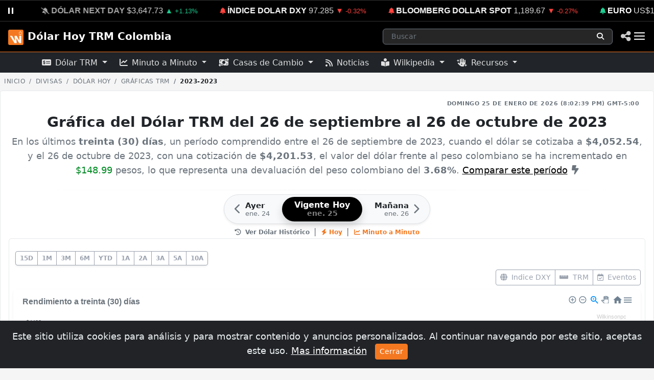

--- FILE ---
content_type: text/html; charset=UTF-8
request_url: https://dolar.wilkinsonpc.com.co/2023-09-26-2023-10-26
body_size: 34012
content:

<!DOCTYPE html>
<html lang="es">
<head>
<meta charset="utf-8">
<meta http-equiv="X-UA-Compatible" content="IE=edge">
<meta name="viewport" content="width=device-width, initial-scale=1">
<meta name="author" content="Wilkinsonpc">
<meta name="version" content="1.8">
<title>Gráfica del Dólar del 26 de septiembre al 26 de octubre de 2023 | TRM Colombia</title>
<meta name="description" content="Análisis visual y gráfica de la TRM en Colombia entre el 26 de septiembre y el 26 de octubre de 2023. Consulte la evolución, máximos y mínimos del dólar en este periodo específico.">
<meta name="keywords" content="gráfica dólar 26 de septiembre, trm 26 de octubre de 2023, histórico personalizado dólar, evolución dólar colombia rango, precio dólar entre fechas">
<meta name="revisit-after" content="1 days">
<meta name="google-site-verification" content="RpL6BeHc62lnjOdYmkPv2e74AhTD51g_m4RZc4Vann0">
<meta name="ezoic-site-verification" content="sd0WmBt2MVsfSyskP3DtHYZEwbFAfW">
<meta property="fb:app_id" content="1567895109902705">
<meta property="og:title" content="Evolución de la TRM: 26 de septiembre hasta 26 de octubre de 2023">
<meta property="og:description" content="Visualización detallada del comportamiento del dólar TRM en el periodo comprendido desde el 26 de septiembre al 26 de octubre de 2023.">
<meta property="og:type" content="website">
<meta property="og:site_name" content="Gráfica del Dólar del 26 de septiembre al 26 de octubre de 2023 | TRM Colombia">
<meta property="og:locale" content="es_LA">
<meta property="og:url" content="https://dolar.wilkinsonpc.com.co/2023-09-26-2023-10-26">
<meta property="og:image" content="https://cdn.wilkinsonpc.com.cohttps://cdn.wilkinsonpc.com.co/img/wilkinsonpc-logo.png">
<meta property="og:image:type" content="image/jpeg">
<meta property="og:image:width" content="640">
<meta property="og:image:height" content="480">
<meta name="twitter:card" content="summary_large_image">
<meta name="twitter:site" content="@Wilkinsonpc">
<meta name="twitter:creator" content="@Wilkinsonpc">
<meta name="twitter:title" content="Gráfica del Dólar del 26 de septiembre al 26 de octubre de 2023 | TRM Colombia">
<meta name="twitter:description" content="Análisis visual y gráfica de la TRM en Colombia entre el 26 de septiembre y el 26 de octubre de 2023. Consulte la evolución, máximos y mínimos del dólar en este periodo específico.">
<meta name="twitter:image" content="https://cdn.wilkinsonpc.com.cohttps://cdn.wilkinsonpc.com.co/img/wilkinsonpc-logo.png">
<meta name="article-published_time" property="article:published_time" content="2026-01-25T0:01:02-05:00">
<meta name="article-modified_time" property="article:modified_time" content="2026-01-25T0:01:02-05:00">
<meta name="updated_time" property="og:updated_time" content="2026-01-25T0:01:02-05:00">
<meta name="publish_date" property="og:publish_date" content="2026-01-25T0:01:02-05:00">
<meta name="author" content="Wilkinson Rayo, Karen Urrego">
<meta http-equiv="last-modified" content="2026-01-25T0:01:02-05:00">
<link rel="canonical" href="https://dolar.wilkinsonpc.com.co/2023-09-26-2023-10-26">
<link rel="apple-touch-icon" sizes="180x180" href="/img/apple-touch-icon.png">
<link rel="icon" type="image/png" sizes="32x32" href="/img/favicon-32x32.png">
<link rel="icon" type="image/png" sizes="16x16" href="/img/favicon-16x16.png">
<link rel="manifest" href="/manifest.json">
<link rel="mask-icon" href="/img/safari-pinned-tab.svg" color="#5bbad5">
<meta name="msapplication-TileColor" content="#000000">
<meta name="theme-color" content="#ffffff">
<!-- Bootstrap v5.2 -->
<link rel="stylesheet" href="https://cdn.jsdelivr.net/npm/bootstrap@5.2.0/dist/css/bootstrap.min.css" integrity="sha384-gH2yIJqKdNHPEq0n4Mqa/HGKIhSkIHeL5AyhkYV8i59U5AR6csBvApHHNl/vI1Bx" crossorigin="anonymous"/>
<!-- Bootstrap Icons CSS -->
<link rel="stylesheet" href="https://cdn.jsdelivr.net/npm/bootstrap-icons@1.10.0/font/bootstrap-icons.css"><!-- Font Awesome Free v6.5.1 -->
<link rel="stylesheet" href="https://cdnjs.cloudflare.com/ajax/libs/font-awesome/6.5.1/css/all.min.css" integrity="sha512-DTOQO9RWCH3ppGqcWaEA1BIZOC6xxalwEsw9c2QQeAIftl+Vegovlnee1c9QX4TctnWMn13TZye+giMm8e2LwA==" crossorigin="anonymous" referrerpolicy="no-referrer" />
<!-- Custom CSS -->
<link rel="stylesheet" type="text/css" href="https://dolar.wilkinsonpc.com.co/css/estilos.css?ver=25012024">
<!-- Aviso Cookies -->
<link rel="stylesheet" type="text/css" href="https://dolar.wilkinsonpc.com.co/css/aviso-cookies.css">

<script type="application/ld+json">
{
	"@context": "https://schema.org",
	"@graph": [
		{
			"@type": "BreadcrumbList",
			"itemListElement": [
				{
					"@type": "ListItem",
					"position": 1,
					"name": "Dólar Hoy TRM Colombia",
					"item": "https://dolar.wilkinsonpc.com.co"
				},
				{
					"@type": "ListItem",
					"position": 2,
					"name": "Gráficas TRM",
					"item": "https://dolar.wilkinsonpc.com.co/dolar-trm-graficas.html"
				},
				{
					"@type": "ListItem",
					"position": 3,
					"name": "Consulta 26 de septiembre a 26 de octubre de 2023",
					"item": "https://dolar.wilkinsonpc.com.co/2023-09-26-2023-10-26"
				}
			]
		},
		{
			"@type": "WebPage",
			"@id": "https://dolar.wilkinsonpc.com.co/2023-09-26-2023-10-26#webpage",
			"url": "https://dolar.wilkinsonpc.com.co/2023-09-26-2023-10-26",
			"name": "Gráfica del Dólar del 26 de septiembre al 26 de octubre de 2023 | TRM Colombia",
			"description": "Análisis visual y gráfica de la TRM en Colombia entre el 26 de septiembre y el 26 de octubre de 2023. Consulte la evolución, máximos y mínimos del dólar en este periodo específico.",
			"isPartOf": {
				"@id": "https://dolar.wilkinsonpc.com.co#website"
			},
			"breadcrumb": {
				"@id": "https://dolar.wilkinsonpc.com.co/2023-09-26-2023-10-26#breadcrumb"
			},
			"mainEntity": {
				"@type": "FinancialService",
				"name": "Gráfica personalizada TRM Colombia",
				"description": "Análisis visual de la tasa de cambio entre el 26 de septiembre y el 26 de octubre de 2023.",
				"provider": {
					"@type": "Organization",
					"name": "Wilkinsonpc",
					"url": "https://dolar.wilkinsonpc.com.co"
				}
			}
		},
		{
			"@type": "Article",
			"headline": "Análisis Gráfico de la TRM en Colombia: Periodo 26 de septiembre - 26 de octubre de 2023",
			"alternativeHeadline": "Seguimiento estadístico y visual del precio del dólar entre el 26 de septiembre y el 26 de octubre de 2023 basado en registros oficiales.",
			"author": {
				"@type": "Organization",
				"name": "Wilkinsonpc"
			},
			"publisher": {
				"@type": "Organization",
				"name": "Wilkinsonpc",
				"logo": {
					"@type": "ImageObject",
					"url": "https://cdn.wilkinsonpc.com.co/img/wilkinsonpc-logo.png"
				}
			},
			"datePublished": "2025-01-01",
			"dateModified": "2026-01-25T0:01:02-05:00",
			"mainEntityOfPage": {
				"@type": "WebPage",
				"@id": "https://dolar.wilkinsonpc.com.co/2023-09-26-2023-10-26"
			}
		}
	]
}
</script>
<!-- jquery plugin -->
<script type="text/javascript" src="https://ajax.googleapis.com/ajax/libs/jquery/3.5.1/jquery.min.js"></script>
<script type="text/javascript">
  window._taboola = window._taboola || [];
  _taboola.push({article:'auto'});
  !function (e, f, u, i) {
    if (!document.getElementById(i)){
      e.async = 1;
      e.src = u;
      e.id = i;
      f.parentNode.insertBefore(e, f);
    }
  }(document.createElement('script'),
  document.getElementsByTagName('script')[0],
  '//cdn.taboola.com/libtrc/wilkinsonpcd29-network/loader.js',
  'tb_loader_script');
  if(window.performance && typeof window.performance.mark == 'function')
    {window.performance.mark('tbl_ic');}
</script>
<script src="https://cmp.gatekeeperconsent.com/min.js" data-cfasync="false"></script>
<script src="https://the.gatekeeperconsent.com/cmp.min.js" data-cfasync="false"></script>
<script async src="//www.ezojs.com/ezoic/sa.min.js"></script>
<script>
    window.ezstandalone = window.ezstandalone || {};
    ezstandalone.cmd = ezstandalone.cmd || [];
</script>
		<!-- ticker draggable -->
<script type="text/javascript" src="https://cdn.jsdelivr.net/npm/gsap@latest/dist/gsap.min.js" defer></script>
<script src="https://cdn.jsdelivr.net/npm/gsap@latest/dist/Draggable.min.js" defer></script>
<link rel="stylesheet" type="text/css" href="https://cdn.datatables.net/1.13.6/css/dataTables.bootstrap5.min.css"/>
<script type="text/javascript" src="https://cdn.datatables.net/1.13.6/js/jquery.dataTables.min.js"></script>
<script type="text/javascript" src="https://cdn.datatables.net/1.13.6/js/dataTables.bootstrap5.min.js"></script>
<script type="text/javascript" defer>
	$(document).ready(function() {
		$.extend(true, $.fn.dataTable.defaults, {
			"language": {
				"search": "",
				"info": "_START_ a _END_ de _TOTAL_", // Mostrando 1 a 10 de 30
				"decimal": ",",
				"thousands": ".",
				"sProcessing":     "Procesando...",
				"sLengthMenu":     "Mostrar _MENU_", // Texto más corto
				"sZeroRecords":    "No se encontraron resultados",
				"sEmptyTable":     "Sin datos",
				"sInfoEmpty":      "0 de 0",
				"sInfoFiltered":   "(filtrado de _MAX_)",
				"searchPlaceholder": "Buscar...",
				"oPaginate": {
					"sFirst":    '<i class="fa-solid fa-angles-left"></i>',
					"sLast":     '<i class="fa-solid fa-angles-right"></i>',
					"sNext":     '<i class="fa-solid fa-chevron-right"></i>',
					"sPrevious": '<i class="fa-solid fa-chevron-left"></i>'
				}
			},
			"pagingType": "simple_numbers",
			"dom": '<"row mb-2"<"col-6"l><"col-6"f>>rt<"row mt-2 align-items-center"<"col-md-5"i><"col-md-7"p>>',
		});
	});
</script>
<!-- Google tag (gtag.js) -->
<script async src="https://www.googletagmanager.com/gtag/js?id=G-63BPD365BF"></script>
<script>
	window.dataLayer = window.dataLayer || [];
	function gtag(){dataLayer.push(arguments);}
	gtag('js', new Date());
	gtag('config', 'G-63BPD365BF');
</script><script src="https://cdn.onesignal.com/sdks/web/v16/OneSignalSDK.page.js" defer></script>
<script defer>
  window.OneSignalDeferred = window.OneSignalDeferred || [];
  OneSignalDeferred.push(function(OneSignal) {
    OneSignal.init({
      appId: "37244cdc-6d0b-4310-9ca8-f87752883b63",
    });
  });
</script>
<script src="https://dolar.wilkinsonpc.com.co/js/wpc.mostrar-mas.js" defer></script>
<script type="text/javascript" src="https://dolar.wilkinsonpc.com.co/js/wpc.numero-a-letras.js" defer></script>
<!-- apexchart -->
<script src="https://cdn.jsdelivr.net/npm/apexcharts@3.45.0/dist/apexcharts.min.js"></script>
    <!-- HTML5 shim and Respond.js for IE8 support of HTML5 elements and media queries -->
    <!-- WARNING: Respond.js doesn't work if you view the page via file:// -->
    <!--[if lt IE 9]>
      <script src="https://oss.maxcdn.com/html5shiv/3.7.2/html5shiv.min.js" defer></script>
      <script src="https://oss.maxcdn.com/respond/1.4.2/respond.min.js" defer></script>
    <![endif]-->
</head>
<body>

	<nav class="navbar navbar-dark bg-dark fixed-top shadow-sm" id="navbar" style="z-index: 2147483640; border-bottom: 1px solid var(--wpc-color, #fd7e14);"><!-- navbar -->
	<div class="container-fluid p-0">
	<div class="row m-0">
        <div class="col-12 p-0 d-flex align-items-center" style="border-bottom:1px solid #333; border-top:1px solid #333; background-color:#000000; height: 42px;">

            <button id="ticker-pause-btn" style="background:transparent; border:none; color:white; padding: 0 15px; cursor:pointer; z-index:10; outline:none; display:flex; align-items:center; height:100%;">
                <svg width="12" height="12" viewBox="0 0 12 12" fill="white">
                    <rect x="1" y="0" width="3" height="12"/>
                    <rect x="8" y="0" width="3" height="12"/>
                </svg>
            </button>

            <div class="ticker_text-marquee flex-grow-1" style="overflow: hidden; position: relative;">
				<div class="ticker_text-single d-flex align-items-center" id="ticker" style="height: 40px;">
					<span class="text-white js-text"> <span class="ticker_text js-text" style="margin-right: 25px;"><i class="fa-solid fa-bell me-1" style="font-size:0.8em; color:#1ECD93;"></i><a href="https://dolar.wilkinsonpc.com.co" target="_top" title="Precio del Dólar TRM Hoy en Colombia - 25-ene.-2026" style="color:#fff; font-weight:600;" class="text-decoration-none text-uppercase me-1">DÓLAR HOY TRM</a><span title="Anterior: $3,630.33"  style="color:#dddddd;" class="me-1">$3,637.88</span><span style="color:#1ECD93;font-size:0.9em;" class="me-1">▲ <small>0.21</small></span></span>
<span class="ticker_text js-text" style="margin-right: 25px;"><i class="fa-solid fa-bell-slash me-1" style="font-size:0.8em; color:#aaa;"></i><a href="https://monedas.wilkinsonpc.com.co/" target="_top" title="Dólar Next Day (USDCOP) - 23 de enero (12:59:55 pm) Mercado Cerrado!" style="color:#aaa;" class="text-decoration-none text-uppercase me-1">DÓLAR NEXT DAY</a><span title="Anterior: $3,607.08"  style="color:#dddddd;" class="me-1">$3,647.73</span><span style="color:#1ECD93;font-size:0.9em;" class="me-1">▲ <small>+1.13%</small></span></span>
<span class="ticker_text js-text" style="margin-right: 25px;"><i class="fa-solid fa-bell me-1" style="font-size:0.8em; color:#FF433D;"></i><a href="https://monedas.wilkinsonpc.com.co/" target="_top" title="Índice Dolar (DXY) - 25 de enero (7:45:12 pm)" style="color:#fff; font-weight:600;" class="text-decoration-none text-uppercase me-1">ÍNDICE DOLAR DXY</a><span title="Anterior: 97.599"  style="color:#dddddd;" class="me-1">97.285</span><span style="color:#FF433D;font-size:0.9em;" class="me-1">▼ <small>-0.32%</small></span></span>
<span class="ticker_text js-text" style="margin-right: 25px;"><i class="fa-solid fa-bell me-1" style="font-size:0.8em; color:#FF433D;"></i><a href="https://indices.wilkinsonpc.com.co/" target="_top" title="Índice Bloomberg Dollar Spot - 25 de enero (7:50:31 pm)" style="color:#fff; font-weight:600;" class="text-decoration-none text-uppercase me-1">BLOOMBERG DOLLAR SPOT</a><span title="Anterior: 1,192.92"  style="color:#dddddd;" class="me-1">1,189.67</span><span style="color:#FF433D;font-size:0.9em;" class="me-1">▼ <small>-0.27%</small></span></span>
<span class="ticker_text js-text" style="margin-right: 25px;"><i class="fa-solid fa-bell me-1" style="font-size:0.8em; color:#1ECD93;"></i><a href="https://monedas.wilkinsonpc.com.co/" target="_top" title="Euro (EURUSD) - 25 de enero (7:50:04 pm)" style="color:#fff; font-weight:600;" class="text-decoration-none text-uppercase me-1">EURO</a><span title="Anterior: US$1.1828"  style="color:#dddddd;" class="me-1">US$1.1855</span><span style="color:#1ECD93;font-size:0.9em;" class="me-1">▲ <small>+0.23%</small></span></span>
<span class="ticker_text js-text" style="margin-right: 25px;"><i class="fa-solid fa-bell me-1" style="font-size:0.8em; color:#FF433D;"></i><a href="https://petroleo-brent-hoy.wilkinsonpc.com.co/" target="_top" title="Petróleo Brent (CO1) - 25 de enero (7:38:18 pm)" style="color:#fff; font-weight:600;" class="text-decoration-none text-uppercase me-1">PETRÓLEO BRENT</a><span title="Anterior: US/bbl.$65.88"  style="color:#dddddd;" class="me-1">US/bbl.$65.87</span><span style="color:#FF433D;font-size:0.9em;" class="me-1">▼ <small>-0.02%</small></span></span>
<span class="ticker_text js-text" style="margin-right: 25px;"><i class="fa-solid fa-bell-slash me-1" style="font-size:0.8em; color:#aaa;"></i><a href="https://commodities.wilkinsonpc.com.co/" target="_top" title="Café (KC1) - 23 de enero (1:30:00 pm) Mercado Cerrado!" style="color:#aaa;" class="text-decoration-none text-uppercase me-1">CAFÉ</a><span title="Anterior: USd/lb.$347.7"  style="color:#dddddd;" class="me-1">USd/lb.$350.9</span><span style="color:#1ECD93;font-size:0.9em;" class="me-1">▲ <small>+0.92%</small></span></span>
<span class="ticker_text js-text" style="margin-right: 25px;"><i class="fa-solid fa-bell me-1" style="font-size:0.8em; color:#1ECD93;"></i><a href="https://commodities.wilkinsonpc.com.co/" target="_top" title="Oro (GC1) - 25 de enero (7:40:14 pm)" style="color:#fff; font-weight:600;" class="text-decoration-none text-uppercase me-1">ORO</a><span title="Anterior: US/t oz.$5,017.00"  style="color:#dddddd;" class="me-1">US/t oz.$5,083.20</span><span style="color:#1ECD93;font-size:0.9em;" class="me-1">▲ <small>+1.32%</small></span></span>
<span class="ticker_text js-text" style="margin-right: 25px;"><i class="fa-solid fa-bell-slash me-1" style="font-size:0.8em; color:#aaa;"></i><a href="https://colcap-hoy.wilkinsonpc.com.co/" target="_top" title="Índice COLCAP (COLCAP) - 23 de enero (4:14:50 pm) Mercado Cerrado!" style="color:#aaa;" class="text-decoration-none text-uppercase me-1">COLCAP</a><span title="Anterior: 2,433.78"  style="color:#dddddd;" class="me-1">2,482.72</span><span style="color:#1ECD93;font-size:0.9em;" class="me-1">▲ <small>+2.01%</small></span></span>
<span class="ticker_text js-text" style="margin-right: 25px;"><i class="fa-solid fa-bell-slash me-1" style="font-size:0.8em; color:#aaa;"></i><a href="https://indices.wilkinsonpc.com.co/" target="_top" title="Índice STANDARD & POOR'S 500 (SPX) - 23 de enero (4:43:47 pm) Mercado Cerrado!" style="color:#aaa;" class="text-decoration-none text-uppercase me-1">STANDARD & POOR'S 500</a><span title="Anterior: 6,913.35"  style="color:#dddddd;" class="me-1">6,915.61</span><span style="color:#1ECD93;font-size:0.9em;" class="me-1">▲ <small>+0.03%</small></span></span>
<span class="ticker_text js-text" style="margin-right: 25px;"><i class="fa-solid fa-bell me-1" style="font-size:0.8em; color:#FF433D;"></i><a href="https://criptomonedas.wilkinsonpc.com.co/" target="_top" title="Bitcoin - 25 de enero (8:01:20 pm)" style="color:#fff; font-weight:600;" class="text-decoration-none text-uppercase me-1">BITCOIN</a><span title="Anterior: 89,168.08038587"  style="color:#dddddd;" class="me-1">86,754.00</span><span style="color:#FF433D;font-size:0.9em;" class="me-1">▼ <small>-2.71</small></span></span>
<span class="ticker_text js-text" style="margin-right: 25px;"><i class="fa-solid fa-bell me-1" style="font-size:0.8em; color:#FF433D;"></i><a href="https://criptomonedas.wilkinsonpc.com.co/" target="_top" title="Ethereum - 25 de enero (8:01:13 pm)" style="color:#fff; font-weight:600;" class="text-decoration-none text-uppercase me-1">ETHEREUM</a><span title="Anterior: 2,953.84423322"  style="color:#dddddd;" class="me-1">2,838.24</span><span style="color:#FF433D;font-size:0.9em;" class="me-1">▼ <small>-3.91</small></span></span>
<span class="ticker_text js-text" style="margin-right: 25px;"><i class="fa-solid fa-bell me-1" style="font-size:0.8em; color:#1ECD93;"></i><a href="https://criptomonedas.wilkinsonpc.com.co/" target="_top" title="Tether USD - 25 de enero (8:01:20 pm)" style="color:#fff; font-weight:600;" class="text-decoration-none text-uppercase me-1">TETHER USD</a><span title="Anterior: 1"  style="color:#dddddd;" class="me-1">1.00</span><span style="color:#1ECD93;font-size:0.9em;" class="me-1">▲ <small>0.04</small></span></span>

					</span>
				</div>
			</div>

			<div class="ticker_scroll"></div>
			<script src="/js/wpc.ticker.js" defer></script>
		</div>
	</div>
</div>
	<div id="navbar_container" class="container-fluid px-md-2 py-md-2">
		<!-- Logo y Botón de Retroceso Inteligente -->
		<div class="d-flex align-items-center">
			<a class="navbar-brand d-flex align-items-center me-0 me-sm-2 ms-2 d-none d-sm-block" href="https://dolar.wilkinsonpc.com.co/" id="icono_menu">
				<img src="https://dolar.wilkinsonpc.com.co/img/dolar-hoy-trm-colombia-icono-menu.png" width="30" height="30" alt="Dólar Hoy TRM Colombia" class="d-inline-block align-text-center transition-icon">
			</a>
			<a class="navbar-brand d-flex align-items-center fw-bold me-0 ms-2 ms-sm-0" href="https://dolar.wilkinsonpc.com.co/">Dólar Hoy TRM Colombia</a>
		</div>
		<!-- buscador -->

<button id="mobileSearchTrigger" class="btn border-0 text-white d-lg-none ms-auto me-2" type="button" aria-label="Abrir búsqueda">
	<i class="fa-solid fa-magnifying-glass"></i>
</button>
<div id="searchWrapper" class="search-wrapper-responsive d-none d-lg-block">
	<form method="get" action="https://www.google.com/search" role="search" class="w-100 h-100 d-flex align-items-center">
		<input type="hidden" name="sitesearch" value="wilkinsonpc.com.co">
		<div class="input-group input-group-sm border border-secondary rounded overflow-hidden w-100" style="background-color: #262626;">
			<input type="search"
				id="searchInput"
				name="q"
				class="form-control bg-transparent border-0 text-white shadow-none ps-3 placeholder-gray"
				autocomplete="off"
				placeholder="Buscar"
				aria-label="Buscar en wilkinsonpc.com.co">

			<button type="submit" class="btn border-0 text-white px-3" title="Buscar">
				<i class="fa-solid fa-magnifying-glass"></i>
			</button>
			<button type="button" id="mobileSearchClose" class="btn border-0 text-secondary border-start border-secondary px-3 d-lg-none">
				<i class="fa-solid fa-xmark"></i>
			</button>
		</div>
	</form>
	<div id="searchDropdown" class="position-absolute w-100 mt-1 rounded shadow-lg d-none z-3" style="background-color: #1a1a1a; border: 1px solid #444; overflow: hidden; top: 100%; left:0;">

		<div class="p-0 border-bottom border-secondary bg-dark">
			<span class="fw-bold text-light small ms-2">Más buscados</span>
		</div>
		<div class="list-group list-group-flush">
	<a href="https://dolar.wilkinsonpc.com.co/" class="list-group-item list-group-item-action bg-transparent border-secondary py-2">
	<div class="d-flex align-items-center">
		<div class="flex-grow-1">
			<div class="fw-bold fs-6 text-white">USD/COP</div>
			<div class="small text-muted">Dólar Americano - Peso Colombiano</div>
		</div>
		<span class="badge border border-secondary text-light">Divisas</span>
	</div>
</a><a href="https://euro-hoy.wilkinsonpc.com.co/" class="list-group-item list-group-item-action bg-transparent border-secondary py-2">
	<div class="d-flex align-items-center">
		<div class="flex-grow-1">
			<div class="fw-bold fs-6 text-white">EUR/COP</div>
			<div class="small text-muted">Euro - Peso Colombiano</div>
		</div>
		<span class="badge border border-secondary text-light">Divisas</span>
	</div>
</a><a href="https://colcap-hoy.wilkinsonpc.com.co/" class="list-group-item list-group-item-action bg-transparent border-secondary py-2">
	<div class="d-flex align-items-center">
		<div class="flex-grow-1">
			<div class="fw-bold fs-6 text-white">COLCAP</div>
			<div class="small text-muted">Índice COLCAP</div>
		</div>
		<span class="badge border border-secondary text-light">Índices</span>
	</div>
</a><a href="https://petroleo-brent-hoy.wilkinsonpc.com.co/" class="list-group-item list-group-item-action bg-transparent border-secondary py-2">
	<div class="d-flex align-items-center">
		<div class="flex-grow-1">
			<div class="fw-bold fs-6 text-white">BRENT</div>
			<div class="small text-muted">Petróleo BRENT</div>
		</div>
		<span class="badge border border-secondary text-light">Materias Primas</span>
	</div>
</a><a href="https://petroleo-wti-hoy.wilkinsonpc.com.co/" class="list-group-item list-group-item-action bg-transparent border-secondary py-2">
	<div class="d-flex align-items-center">
		<div class="flex-grow-1">
			<div class="fw-bold fs-6 text-white">WTI</div>
			<div class="small text-muted">Petróleo WTI</div>
		</div>
		<span class="badge border border-secondary text-light">Materias Primas</span>
	</div>
</a>
</div>
	</div>
</div>
<style>
.placeholder-gray::placeholder { color: #6c757d !important; opacity: 1; }
input[type="search"]::-webkit-search-cancel-button { filter: invert(1); cursor: pointer; }

.list-group-item-action:hover, .list-group-item-action:focus {
	background-color: #333333 !important;
	color: #ffffff;
	border-color: #555 !important;
	z-index: 2;
}
.list-group-item-action:hover .text-muted { color: #adb5bd !important; }
@media (min-width: 992px) {
	.search-wrapper-responsive {
		position: relative;
		width: 450px;
		max-width: 100%;
		margin-left: auto;
		margin-right: 1rem;
	}
}
@media (max-width: 991.98px) {
	.search-wrapper-responsive {
		position: absolute;
		top: 0;
		left: 0;
		width: 100%;
		height: 100%;
		background-color: var(--nav-bar-sub-bg-color, #000);
		z-index: 1050;
		padding: 5px 10px;
		display: flex;
		align-items: center;
	}
}
	/* nav-link 'active', borde inferior naranja */
.navbar-nav .nav-link.active {
	color: var(--wpc-color, #fd7e14) !important;
	border-bottom: 1px solid var(--wpc-color, #fd7e14);
	font-weight: 600;
	background-color: transparent !important;
}
	/* Ajuste línea con el texto */
.navbar-nav .nav-link {
	padding-bottom: 8px;
	border-bottom: 1px solid transparent;
}
	/* Opcional: Hover sutil */
.navbar-nav .nav-link:hover {
	border-bottom-color: rgba(253, 126, 20, 0.5);
}
</style>

<script>
document.addEventListener("DOMContentLoaded", function() {
	const searchWrapper  = document.getElementById('searchWrapper');
	const searchInput    = document.getElementById('searchInput');
	const searchDropdown = document.getElementById('searchDropdown');
	const mobileTrigger  = document.getElementById('mobileSearchTrigger');
	const mobileClose    = document.getElementById('mobileSearchClose');
	mobileTrigger.addEventListener('click', function() {
		searchWrapper.classList.remove('d-none');
		searchWrapper.classList.add('d-flex');
		mobileTrigger.classList.add('d-none');
		searchInput.focus();
	});
	function closeSearch() {
		searchWrapper.classList.add('d-none');
		searchWrapper.classList.remove('d-flex');
		searchDropdown.classList.add('d-none');
		mobileTrigger.classList.remove('d-none');
	}
	mobileClose.addEventListener('click', closeSearch);
	searchInput.addEventListener('focus', function() {
		searchDropdown.classList.remove('d-none');
	});
	document.addEventListener('click', function(event) {
		const isClickInside = searchWrapper.contains(event.target) || mobileTrigger.contains(event.target);
		if (!isClickInside) {
			searchDropdown.classList.add('d-none');
			if (window.innerWidth < 992 && !searchWrapper.classList.contains('d-none')) {
				closeSearch();
			}
		}
	});
});
</script>
		<!-- buscador -->

		<!-- live dot + share + hamburguer -->
		<div class="d-flex align-items-center gap-2 gap-md-3">
			
			<a href="#" role="button" class="text-white" data-bs-toggle="modal" data-bs-target="#shareModal" id="navbar_share_icon" title="Compartir">
				<i class="fa-solid fa-share-nodes fa-lg"></i>
			</a>
			<button class="navbar-toggler border-0 p-1 mt-1 me-1" type="button" data-bs-toggle="offcanvas" data-bs-target="#offcanvasDarkNavbar" aria-controls="offcanvasDarkNavbar">
				<svg width="25" height="25" viewBox="0 0 24 24" fill="none" xmlns="http://www.w3.org/2000/svg">
					<rect x="2" y="5" width="20" height="2" fill="#FFFFFF"/>
					<rect x="2" y="11" width="20" height="2" fill="#FFFFFF"/>
					<rect x="2" y="17" width="20" height="2" fill="#FFFFFF"/>
				</svg>
			</button>
		</div>

		<!-- Menú Desplegable (Offcanvas) -->
		<div class="offcanvas offcanvas-start text-bg-dark" tabindex="-1" id="offcanvasDarkNavbar" aria-labelledby="offcanvasDarkNavbarLabel">

			<div class="offcanvas-header border-bottom border-secondary">
				<h5 class="offcanvas-title d-flex align-items-center" id="offcanvasDarkNavbarLabel">
					<a href="https://www.wilkinsonpc.com.co" class="text-primary me-3" title="Ir al Inicio"><i class="fa-solid fa-house"></i></a>
					<span>Menú Principal</span>
				</h5>
				<button type="button" class="btn-close btn-close-white" data-bs-dismiss="offcanvas" aria-label="Cerrar"></button>
			</div>

			<div class="offcanvas-body">
				<ul class="navbar-nav justify-content-start flex-grow-1">

					<!-- Accesos Rápidos -->
					<li class="nav-item"><a class="nav-link" href="https://dolar.wilkinsonpc.com.co/trm-hoy"><i class="fa-solid fa-calendar-day fa-fw me-3 text-muted"></i>Dólar TRM Hoy</a></li>
					<li class="nav-item"><a class="nav-link" href="https://dolar.wilkinsonpc.com.co/trm-ayer"><i class="fa-solid fa-calendar-minus fa-fw me-3 text-muted"></i>Dólar TRM Ayer</a></li>
					<li class="nav-item mb-2"><a class="nav-link" href="https://dolar.wilkinsonpc.com.co/dolar-hoy-spot-minuto-a-minuto/"><i class="fa-solid fa-chart-line fa-fw me-3 text-muted"></i>Minuto a Minuto</a></li>

					<!-- Sección TRM -->
					<li class="nav-item dropdown">
						<a class="nav-link dropdown-toggle" href="#" role="button" data-bs-toggle="dropdown" aria-expanded="false">
							<i class="fa-solid fa-money-check-dollar fa-fw me-3"></i>Dólar TRM Oficial
						</a>
						<ul class="dropdown-menu dropdown-menu-dark border-0 bg-secondary bg-opacity-10 ms-3">
							<li><h6 class="dropdown-header text-light opacity-50">Análisis</h6></li>
							<li><a class="dropdown-item" href="https://dolar.wilkinsonpc.com.co/dolar-trm-historico.html"><i class="fa-solid fa-clock-rotate-left me-2"></i>Histórico</a></li>
							<li><a class="dropdown-item active" href="https://dolar.wilkinsonpc.com.co/dolar-trm-graficas.html"><i class="fa-solid fa-chart-area me-2"></i>Gráficas</a></li>
							<li><a class="dropdown-item" href="https://dolar.wilkinsonpc.com.co/dolar-trm-comparar.html"><i class="fa-solid fa-scale-balanced me-2"></i>Comparativa Anual</a></li>
							<li><a class="dropdown-item" href="https://dolar.wilkinsonpc.com.co/dolar-trm-records.html"><i class="fa-solid fa-trophy me-2"></i>Cifras Récord</a></li>
							<li><hr class="dropdown-divider border-secondary"></li>
							<li><h6 class="dropdown-header text-light opacity-50">Herramientas</h6></li>
							<li><a class="dropdown-item" href="https://dolar.wilkinsonpc.com.co/dolar-trm-convertidor.html"><i class="fa-solid fa-calculator me-2"></i>Convertidor</a></li>
							<li><a class="dropdown-item" href="https://dolar.wilkinsonpc.com.co/generar-certificado-de-la-trm.html"><i class="fa-solid fa-file-signature me-2"></i>Generar Certificado</a></li>
						</ul>
					</li>

					<!-- Sección SPOT -->
					<li class="nav-item dropdown">
						<a class="nav-link dropdown-toggle" href="#" role="button" data-bs-toggle="dropdown" aria-expanded="false">
							<i class="fa-regular fa-clock fa-fw me-3"></i>Mercado en Vivo
						</a>
						<ul class="dropdown-menu dropdown-menu-dark border-0 bg-secondary bg-opacity-10 ms-3">
							<li><a class="dropdown-item" href="https://dolar.wilkinsonpc.com.co/dolar-hoy-spot-minuto-a-minuto/"><i class="fa-solid fa-stopwatch me-2 text-muted"></i>Dólar SPOT (Hoy)</a></li>
							<li><a class="dropdown-item" href="https://dolar.wilkinsonpc.com.co/dolar-next-day"><i class="fa-solid fa-forward me-2 text-muted"></i>Dólar NEXT DAY</a></li>
							<li><hr class="dropdown-divider border-secondary"></li>
							<li><a class="dropdown-item" href="https://dolar.wilkinsonpc.com.co/dolar-hoy-spot-minuto-a-minuto/dolar-spot-historico.html"><i class="fa-solid fa-database me-2"></i>Histórico SPOT</a></li>
							<li><a class="dropdown-item" href="https://dolar.wilkinsonpc.com.co/dolar-hoy-spot-minuto-a-minuto/dolar-spot-records.html"><i class="fa-solid fa-ranking-star me-2"></i>Récords Intradía</a></li>
						</ul>
					</li>

					<!-- Sección Casas de Cambio -->
					<li class="nav-item dropdown">
						<a class="nav-link dropdown-toggle" href="#" role="button" data-bs-toggle="dropdown" aria-expanded="false">
							<i class="fa-solid fa-money-bill-transfer fa-fw me-3"></i>Casas de Cambio
						</a>
						<ul class="dropdown-menu dropdown-menu-dark border-0 bg-secondary bg-opacity-10 ms-3">
							<li><a class="dropdown-item" href="https://dolar.wilkinsonpc.com.co/dolar-hoy-casas-de-cambio-colombia/"><i class="fa-solid fa-sack-dollar me-2"></i>Promedio Hoy</a></li>
							<li><a class="dropdown-item" href="https://dolar.wilkinsonpc.com.co/dolar-hoy-casas-de-cambio-colombia/casas-de-cambio-ciudades.html"><i class="fa-solid fa-map-location-dot me-2"></i>Por Ciudades</a></li>
							<li><a class="dropdown-item" href="https://dolar.wilkinsonpc.com.co/dolar-hoy-casas-de-cambio-colombia/casas-de-cambio.html"><i class="fa-solid fa-list-ul me-2"></i>Directorio de Casas</a></li>
						</ul>
					</li>

					<!-- Sección WILKIPEDIA -->
					<li class="nav-item dropdown">
						<a class="nav-link dropdown-toggle" href="#" role="button" data-bs-toggle="dropdown" aria-expanded="false">
							<i class="fa-solid fa-book-open-reader fa-fw me-3"></i>Wilkipedia
						</a>
						<ul class="dropdown-menu dropdown-menu-dark border-0 bg-secondary bg-opacity-10 ms-3">
							<li><a class="dropdown-item" href="https://dolar.wilkinsonpc.com.co/wilkipedia/"><i class="fa-solid fa-house me-2"></i>Portada</a></li>
							<li><a class="dropdown-item" href="https://dolar.wilkinsonpc.com.co/wilkipedia/glosario-del-dolar.html"><i class="fa-solid fa-book me-2"></i>Glosario</a></li>
							<li><hr class="dropdown-divider border-secondary"></li>
							<li><h6 class="dropdown-header text-light opacity-50">Top Artículos</h6></li>
							<li><a class="dropdown-item" href="https://dolar.wilkinsonpc.com.co/wilkipedia/como-se-determina-o-calcula-la-trm-en-colombia.html">Así se calcula la TRM del Dólar</a></li>
							<li><a class="dropdown-item" href="https://dolar.wilkinsonpc.com.co/wilkipedia/donde-comprar-dolares-colombia-casas-cambio-apps-bancos.html">¿Dónde Comprar?</a></li>
							<li><a class="dropdown-item" href="https://dolar.wilkinsonpc.com.co/wilkipedia/billetes-dolar-no-reciben-colombia-cara-chica-series.html">Billetes Rechazados</a></li>
							<li><a class="dropdown-item" href="https://dolar.wilkinsonpc.com.co/wilkipedia/cdt-vs-dolar-colombia-cual-es-mejor-inversion.html">¿Invertir en CDT o Dólar?</a></li>
						</ul>
					</li>

					<!-- Sección Indicadores -->
					<li class="nav-item dropdown">
						<a class="nav-link dropdown-toggle" href="#" role="button" data-bs-toggle="dropdown" aria-expanded="false">
							<i class="fa-solid fa-arrow-trend-up fa-fw me-3"></i>Indicadores
						</a>
						<ul class="dropdown-menu dropdown-menu-dark border-0 bg-secondary bg-opacity-10 ms-3">
							<li><a class="dropdown-item" href="https://acciones.wilkinsonpc.com.co"><i class="fa-solid fa-briefcase me-2"></i>Acciones</a></li>
							<li><a class="dropdown-item" href="https://commodities.wilkinsonpc.com.co"><i class="fa-solid fa-oil-well me-2"></i>Materias Primas (Petróleo)</a></li>
							<li><a class="dropdown-item" href="https://criptomonedas.wilkinsonpc.com.co"><i class="fa-brands fa-bitcoin me-2"></i>Criptomonedas</a></li>
							<li><a class="dropdown-item" href="https://monedas.wilkinsonpc.com.co"><i class="fa-solid fa-coins me-2"></i>Otras Divisas</a></li>
							<li><a class="dropdown-item" href="https://nacion.wilkinsonpc.com.co"><i class="fa-solid fa-building-columns me-2"></i>Economía Nacional</a></li>
							<li><a class="dropdown-item" href="https://tasas-bancarias.wilkinsonpc.com.co"><i class="fa-solid fa-building-columns me-2"></i>Tasas de Interés</a></li>
						</ul>
					</li>

					<!-- Sección Recursos -->
					<li class="nav-item dropdown">
						<a class="nav-link dropdown-toggle" href="#" role="button" data-bs-toggle="dropdown" aria-expanded="false">
							<i class="fa-solid fa-hand-sparkles fa-fw me-3"></i>Recursos
						</a>
						<ul class="dropdown-menu dropdown-menu-dark border-0 bg-secondary bg-opacity-10 ms-3">
							<li><a class="dropdown-item" href="https://dolar.wilkinsonpc.com.co/noticias/"><i class="fa-solid fa-newspaper me-2"></i>Noticias</a></li>
							<li><a class="dropdown-item" href="https://dolar.wilkinsonpc.com.co/calendario/"><i class="fa-regular fa-calendar-days me-2"></i>Calendario</a></li>
							<li><a class="dropdown-item" href="https://dolar.wilkinsonpc.com.co/widgets/"><i class="fa-solid fa-code me-2"></i>Widgets Gratis</a></li>
							<li><a class="dropdown-item" href="https://dolar.wilkinsonpc.com.co/comunicaciones.html?notificaciones"><i class="fa-solid fa-bell me-2"></i>Notificaciones</a></li>
						</ul>
					</li>

					<!-- Sección Nosotros -->
					<li class="nav-item dropdown">
						<a class="nav-link dropdown-toggle" href="#" role="button" data-bs-toggle="dropdown" aria-expanded="false">
							<i class="fa-solid fa-shield-halved fa-fw me-3"></i>Nosotros
						</a>
						<ul class="dropdown-menu dropdown-menu-dark border-0 bg-secondary bg-opacity-10 ms-3">
							<li><a class="dropdown-item" href="https://www.wilkinsonpc.com.co/contactenos.html?z=monedas"><i class="fa-solid fa-envelope me-2"></i>Contáctenos</a></li>
							<li><a class="dropdown-item" href="https://www.wilkinsonpc.com.co/privacidad.html?z=monedas"><i class="fa-solid fa-user-shield me-2"></i>Privacidad</a></li>
						</ul>
					</li>

							<li class="nav-item mt-2 border-top border-secondary pt-2">
			<a class="nav-link wpc-color" href="#" data-bs-toggle="modal" data-bs-target="#commentsModal">
				<i class="fa-solid fa-comment-dollar fa-fw me-3"></i>Comentarios
			</a>
		</li>

					<li class="nav-item mb-2 mt-2 border-top border-secondary pt-2">
						<a class="nav-link" href="#" data-bs-toggle="modal" data-bs-target="#userOptionsModal">
							<i class="fa-solid fa-sliders fa-fw me-3"></i>Opciones de Usuario
						</a>
					</li>
					
					

				</ul>
			</div>
		</div>
	</div>
</nav><!-- navbar -->
	<script defer>
	document.addEventListener("DOMContentLoaded", function() {
		if (document.referrer && document.referrer !== "") {
			var linkElement = document.querySelector('#icono_menu');
			var imgElement = document.querySelector('#icono_menu img');

			if(linkElement && imgElement) {
				linkElement.href = document.referrer;
				imgElement.src = imgElement.src.replace('/img/dolar-hoy-trm-colombia-icono-menu.png', '/img/dolar-hoy-trm-colombia-icono-menu-back.png');
				linkElement.title = "Volver a la página anterior";
			}
		}
	});
	</script>
	<style>
	/* --- ESTILOS CARBON NAV --- */
.btn-carbon {
	background-color: transparent;
	color: #e0e0e0;
	border: none;
	border-bottom: 3px solid transparent;
	transition: all 0.2s ease;
	font-weight: 500;
}
.btn-carbon:hover,
.btn-carbon:focus,
.btn-carbon.show {
	background-color: #2c2c2c;
	color: #ffffff;
	border-bottom-color: #ffffff;
}
.btn-carbon.active {
	background-color: #2c2c2c;
	color: #ffffff;
	border-bottom-color: #ffffff;
	font-weight: 700;
}
.dropdown-menu {
	margin-top: -1px;
	border-top: 3px solid #ffffff;
	border-radius: 0 0 4px 4px;
}
</style>

<nav class="container-fluid p-0 d-none d-md-block bg-dark mb-2">
	<div class="container px-0 pt-2 pb-0">
		<div class="d-flex" role="group" aria-label="Navegación de Herramientas Dólar">

			<div class="btn-group" role="group">
				<button id="btnGroupDropTRM" type="button" class="btn btn-carbon dropdown-toggle  rounded-0 pt-2 pb-1" data-bs-toggle="dropdown" aria-expanded="false" title="Tasa Representativa del Mercado Oficial">
					<span class="fa-solid fa-money-check-dollar me-2"></span>Dólar TRM <span class="caret"></span>
				</button>
				<ul class="dropdown-menu dropdown-menu-start shadow border-0 rounded-0 mt-0" aria-labelledby="btnGroupDropTRM" style="min-width: 260px;">
					<li><h6 class="dropdown-header text-primary text-uppercase small fw-bold">Cotización Oficial</h6></li>
					<li>
						<a class="dropdown-item fw-bold" href="https://dolar.wilkinsonpc.com.co/trm-hoy" title="Precio oficial vigente hoy">
							<i class="fa-solid fa-calendar-day me-2 text-muted"></i> Dólar TRM Hoy
						</a>
					</li>
					<li>
						<a class="dropdown-item" href="https://dolar.wilkinsonpc.com.co/trm-ayer" title="Precio de cierre anterior">
							<i class="fa-solid fa-calendar-minus me-2 text-muted"></i> Dólar TRM Ayer
						</a>
					</li>
					<li><hr class="dropdown-divider"></li>
					<li><h6 class="dropdown-header text-primary text-uppercase small fw-bold">Análisis y Datos</h6></li>
					<li>
						<a class="dropdown-item" href="https://dolar.wilkinsonpc.com.co/dolar-trm-historico.html" title="Base de datos histórica">
							<i class="fa-solid fa-clock-rotate-left me-2 text-muted"></i> Histórico Completo
						</a>
					</li>
					<li>
						<a class="dropdown-item" href="https://dolar.wilkinsonpc.com.co/dolar-trm-graficas.html" title="Tendencias visuales">
							<i class="fa-solid fa-chart-area me-2 text-muted"></i> Gráficas
						</a>
					</li>
					<li>
						<a class="dropdown-item" href="https://dolar.wilkinsonpc.com.co/dolar-trm-comparar.html" title="Comparar periodos">
							<i class="fa-solid fa-scale-balanced me-2 text-muted"></i> Comparativas
						</a>
					</li>
					<li>
						<a class="dropdown-item" href="https://dolar.wilkinsonpc.com.co/dolar-trm-records.html" title="Máximos y mínimos históricos">
							<i class="fa-solid fa-trophy me-2 text-muted"></i> Cifras Récord
						</a>
					</li>
					<li><hr class="dropdown-divider"></li>
					<li><h6 class="dropdown-header text-primary text-uppercase small fw-bold">Utilidades</h6></li>
					<li>
						<a class="dropdown-item" href="https://dolar.wilkinsonpc.com.co/dolar-trm-convertidor.html" title="Calculadora de divisas">
							<i class="fa-solid fa-calculator me-2 text-muted"></i> Convertidor
						</a>
					</li>
					<li>
						<a class="dropdown-item" href="https://dolar.wilkinsonpc.com.co/generar-certificado-de-la-trm.html" title="Descargar certificado oficial">
							<i class="fa-solid fa-file-signature me-2 text-muted"></i> Generar Certificado
						</a>
					</li>
				</ul>
			</div>

			<div class="btn-group" role="group">
				<button id="btnGroupDropSpot" type="button" class="btn btn-carbon dropdown-toggle  rounded-0 pt-2 pb-1" data-bs-toggle="dropdown" aria-expanded="false" title="Mercado Interbancario en Vivo">
					<span class="fa-solid fa-chart-line me-2"></span>Minuto a Minuto <span class="caret"></span>
				</button>
				<ul class="dropdown-menu dropdown-menu-start shadow border-0 rounded-0 mt-0" aria-labelledby="btnGroupDropSpot" style="min-width: 250px;">
					<li><h6 class="dropdown-header text-primary text-uppercase small fw-bold">Mercados en Vivo</h6></li>
					<li>
						<a class="dropdown-item fw-bold" href="https://dolar.wilkinsonpc.com.co/dolar-hoy-spot-minuto-a-minuto" title="Precio en tiempo real (8am - 1pm)">
							<i class="fa-solid fa-stopwatch me-2 text-muted"></i> Dólar SPOT Hoy
						</a>
					</li>
					<li>
						<a class="dropdown-item" href="https://dolar.wilkinsonpc.com.co/dolar-next-day" title="Mercado de cumplimiento futuro">
							<i class="fa-solid fa-forward me-2 text-muted"></i> Dólar Next Day
						</a>
					</li>
					<li><hr class="dropdown-divider"></li>
					<li><h6 class="dropdown-header text-primary text-uppercase small fw-bold">Estadísticas</h6></li>
					<li>
						<a class="dropdown-item" href="https://dolar.wilkinsonpc.com.co/dolar-hoy-spot-minuto-a-minuto/dolar-spot-historico.html" title="Historial de sesiones anteriores">
							<i class="fa-solid fa-clock-rotate-left me-2 text-muted"></i> Histórico de Sesiones
						</a>
					</li>
					<li>
						<a class="dropdown-item" href="https://dolar.wilkinsonpc.com.co/dolar-hoy-spot-minuto-a-minuto/dolar-spot-records.html" title="Máximos y mínimos de la historia">
							<i class="fa-solid fa-trophy me-2 text-muted"></i> Cifras Récord
						</a>
					</li>
				</ul>
			</div>

			<div class="btn-group" role="group">
				<button id="btnGroupDropCC" type="button" class="btn btn-carbon dropdown-toggle  rounded-0 pt-2 pb-1" data-bs-toggle="dropdown" aria-expanded="false" title="Mercado de Efectivo">
					<span class="fa-solid fa-money-bill-transfer me-2"></span>Casas de Cambio <span class="caret"></span>
				</button>
				<ul class="dropdown-menu dropdown-menu-start shadow border-0 rounded-0 mt-0" aria-labelledby="btnGroupDropCC" style="min-width: 240px;">
					<li><h6 class="dropdown-header text-primary text-uppercase small fw-bold">Precios Hoy Casas de Cambio</h6></li>
					<li>
						<a class="dropdown-item fw-bold" href="https://dolar.wilkinsonpc.com.co/dolar-hoy-casas-de-cambio-colombia" title="Promedio Nacional">
							<i class="fa-solid fa-sack-dollar me-2 text-muted"></i> Dólar Hoy (Promedio)
						</a>
					</li>
					<li>
						<a class="dropdown-item" href="https://dolar.wilkinsonpc.com.co/dolar-hoy-casas-de-cambio-colombia/casas-de-cambio-ciudades.html" title="Ver precios por ciudad">
							<i class="fa-solid fa-map-location-dot me-2 text-muted"></i> Precios por Ciudad
						</a>
					</li>
					<li><hr class="dropdown-divider"></li>
					<li><h6 class="dropdown-header text-primary text-uppercase small fw-bold">Directorio Físico</h6></li>
					<li>
						<a class="dropdown-item" href="https://dolar.wilkinsonpc.com.co/dolar-hoy-casas-de-cambio-colombia/casas-de-cambio.html" title="Buscar establecimientos">
							<i class="fa-solid fa-list-ul me-2 text-muted"></i> Listado de Casas de Cambio
						</a>
					</li>
				</ul>
			</div>

			<a class="btn btn-carbon d-none d-xl-flex align-items-center justify-content-center rounded-0 pt-2 pb-1" href="https://dolar.wilkinsonpc.com.co/noticias/" title="Noticias del Dólar">
				<span class="fa-solid fa-rss me-2"></span>Noticias
			</a>

			<div class="btn-group d-none d-lg-flex" role="group">
				<button id="btnGroupDropWilki" type="button" class="btn btn-carbon dropdown-toggle  rounded-0 pt-2 pb-1" data-bs-toggle="dropdown" aria-expanded="false" title="Centro de Conocimiento">
					<span class="fa-solid fa-book-open-reader me-2"></span>Wilkipedia <span class="caret"></span>
				</button>
				<ul class="dropdown-menu dropdown-menu-start shadow border-0 rounded-0 mt-0" aria-labelledby="btnGroupDropWilki" style="min-width: 260px;">
					<li>
						<a class="dropdown-item fw-bold" href="https://dolar.wilkinsonpc.com.co/wilkipedia/">
							<i class="fa-solid fa-house me-2 text-muted"></i>Portada Wilkipedia
						</a>
					</li>
					<li><hr class="dropdown-divider"></li>
					<li><h6 class="dropdown-header text-primary text-uppercase small fw-bold">Conceptos Clave</h6></li>
					<li>
						<a class="dropdown-item" href="https://dolar.wilkinsonpc.com.co/wilkipedia/que-es-la-trm-en-colombia.html" title="Definición Oficial">
							¿Qué es la TRM?
						</a>
					</li>
					<li>
						<a class="dropdown-item" href="https://dolar.wilkinsonpc.com.co/wilkipedia/como-se-determina-o-calcula-la-trm-en-colombia.html" title="¿Cómo se calcula la TRM del dólar en Colombia?">
							Así se calcula la TRM del Dólar en Colombia
						</a>
					</li>
					<li>
						<a class="dropdown-item" href="https://dolar.wilkinsonpc.com.co/wilkipedia/que-es-el-dolar-spot-colombia.html" title="Precio minuto a minuto">
							Dólar SPOT Minuto a Minuto
						</a>
					</li>
					<li>
						<a class="dropdown-item" href="https://dolar.wilkinsonpc.com.co/wilkipedia/que-es-el-dolar-callejero-casas-de-cambio-colombia.html">
							Dólar de Casas de Cambio
						</a>
					</li>
					<li><hr class="dropdown-divider"></li>
					<li><h6 class="dropdown-header text-primary text-uppercase small fw-bold">Guías Prácticas</h6></li>
					<li>
						<a class="dropdown-item" href="https://dolar.wilkinsonpc.com.co/wilkipedia/donde-comprar-dolares-colombia-casas-cambio-apps-bancos.html">
							<i class="fa-solid fa-cart-shopping me-1 text-muted small"></i> Dónde Comprar Dólares
						</a>
					</li>
					<li>
						<a class="dropdown-item" href="https://dolar.wilkinsonpc.com.co/wilkipedia/billetes-dolar-no-reciben-colombia-cara-chica-series.html">
							<i class="fa-solid fa-triangle-exclamation me-1 text-muted small"></i> Billetes que NO reciben
						</a>
					</li>
					<li>
						<a class="dropdown-item" href="https://dolar.wilkinsonpc.com.co/wilkipedia/compras-internacionales-tarjeta-credito-amazon-temu-viajes-tasa-cambio.html">
							Tarjeta en el Exterior (Tips)
						</a>
					</li>
					<li><hr class="dropdown-divider"></li>
					<li><h6 class="dropdown-header text-primary text-uppercase small fw-bold">Inversión y Negocios</h6></li>
					<li>
						<a class="dropdown-item" href="https://dolar.wilkinsonpc.com.co/wilkipedia/cdt-vs-dolar-colombia-cual-es-mejor-inversion.html">
							¿CDT o Dólar? Comparativa
						</a>
					</li>
					<li>
						<a class="dropdown-item" href="https://dolar.wilkinsonpc.com.co/wilkipedia/como-recibir-pagos-google-adsense-youtube-payoneer-colombia-bancos.html">
							<i class="fa-brands fa-google me-1 text-muted small"></i> Cobrar AdSense/YouTube
						</a>
					</li>
					<li><hr class="dropdown-divider"></li>
					<li>
						<a class="dropdown-item" href="https://dolar.wilkinsonpc.com.co/wilkipedia/glosario-del-dolar.html">
							<i class="fa-solid fa-list me-2 text-muted"></i> Glosario Completo
						</a>
					</li>
				</ul>
			</div>

			<div class="btn-group d-none d-lg-flex" role="group">
				<button id="btnGroupDropRecursos" type="button" class="btn btn-carbon dropdown-toggle  rounded-0 pt-2 pb-1" data-bs-toggle="dropdown" aria-expanded="false" title="Herramientas y Recursos del Dólar Hoy">
					<span class="fa-solid fa-hand-sparkles me-2"></span>Recursos <span class="caret"></span>
				</button>
				<ul class="dropdown-menu dropdown-menu-start shadow border-0 rounded-0 mt-0" aria-labelledby="btnGroupDropRecursos" style="min-width: 250px;">
					<li><h6 class="dropdown-header text-primary text-uppercase small fw-bold">Calculadoras</h6></li>
					<li>
						<a class="dropdown-item" href="https://dolar.wilkinsonpc.com.co/dolar-trm-convertidor.html" title="Convertidor oficial TRM">
							<i class="fa-solid fa-calculator fa-fw me-2 text-muted"></i> Convertidor Dólar/Peso
						</a>
					</li>
					<li>
						<a class="dropdown-item" href="#" data-bs-toggle="modal" data-bs-target="#convertidorModal" title="Otras monedas">
							<i class="fa-solid fa-earth-americas fa-fw me-2 text-muted"></i> Convertidor Internacional
						</a>
					</li>
					<li><hr class="dropdown-divider"></li>
					<li><h6 class="dropdown-header text-primary text-uppercase small fw-bold">Análisis de Mercado</h6></li>
					<li>
						<a class="dropdown-item" href="https://dolar.wilkinsonpc.com.co/dolar-trm-graficas.html" title="Tendencias visuales">
							<i class="fa-solid fa-chart-area fa-fw me-2 text-muted"></i> Gráficas Históricas
						</a>
					</li>
					<li>
						<a class="dropdown-item" href="https://dolar.wilkinsonpc.com.co/dolar-trm-comparar.html" title="Comparar periodos">
							<i class="fa-solid fa-scale-balanced fa-fw me-2 text-muted"></i> Comparativa
						</a>
					</li>
					<li>
						<a class="dropdown-item" href="https://dolar.wilkinsonpc.com.co/calendario" title="Calendario bursátil">
							<i class="fa-regular fa-calendar-days fa-fw me-2 text-muted"></i> Calendario de Mercado
						</a>
					</li>
					<li><hr class="dropdown-divider"></li>
					<li><h6 class="dropdown-header text-primary text-uppercase small fw-bold">Para Tu Sitio Web</h6></li>
					<li>
						<a class="dropdown-item" href="https://dolar.wilkinsonpc.com.co/widgets/" title="Pon el precio del dólar en tu web">
							<i class="fa-solid fa-code fa-fw me-2 text-muted"></i> Widgets Gratis
						</a>
					</li>
				</ul>
			</div>
		</div>
	</div>
</nav>
<!-- container_container -->
<div id="container_container" class="container-xxl">

				<div class="row"><div class="col-12 text-center" id="ads-top"><div id="ezoic-pub-ad-placeholder-102"></div>
<script>
    ezstandalone.cmd.push(function() {
        ezstandalone.showAds(102);
    });
</script></div></div>
	<!-- row body content -->
	<div class="row">
		<!-- main column -->
		<div class="col-12">


<div class="row equal mb-2 ps-2">
	<div class="col-12">
		<nav style="--bs-breadcrumb-divider: '/';" aria-label="breadcrumb">
			<ol class="breadcrumb mb-0 small text-uppercase" itemscope itemtype="https://schema.org/BreadcrumbList" style="letter-spacing: 0.5px; font-size: 0.75rem;">

				<li class="breadcrumb-item" itemprop="itemListElement" itemscope itemtype="https://schema.org/ListItem">
					<a href="https://www.wilkinsonpc.com.co" class="text-decoration-none text-secondary" title="Inicio" itemprop="item">
						Inicio
						<span itemprop="name" class="d-none">Inicio</span>
					</a>
					<meta itemprop="position" content="1" />
				</li>

				<li class="breadcrumb-item" itemprop="itemListElement" itemscope itemtype="https://schema.org/ListItem">
					<a href="https://monedas.wilkinsonpc.com.co/" class="text-decoration-none text-secondary" itemprop="item">
						<span itemprop="name">Divisas</span>
					</a>
					<meta itemprop="position" content="2" />
				</li>

				<li class="breadcrumb-item" itemprop="itemListElement" itemscope itemtype="https://schema.org/ListItem">
					<a href="https://dolar.wilkinsonpc.com.co" class="text-decoration-none text-secondary" itemprop="item">
						<span itemprop="name">Dólar Hoy</span>
					</a>
					<meta itemprop="position" content="3" />
				</li>

				<li class="breadcrumb-item" itemprop="itemListElement" itemscope itemtype="https://schema.org/ListItem">
					<a href="https://dolar.wilkinsonpc.com.co/dolar-trm-graficas.html" class="text-decoration-none text-secondary" itemprop="item">
						<span itemprop="name">Gráficas TRM</span>
					</a>
					<meta itemprop="position" content="3" />
				</li>

				<li class="breadcrumb-item active d-none d-sm-block text-dark fw-bold" aria-current="page" itemprop="itemListElement" itemscope itemtype="https://schema.org/ListItem">
					<span itemprop="name">2023-2023</span>
					<meta itemprop="position" content="4" />
				</li>

			</ol>
		</nav>
	</div>
</div>
<!-- html_content -->
<div class="col-12 p-0 px-md-2 px-xl-3 pt-2 mb-2 div_box_rounded">

<div class="text-end mb-2 me-2">
	<div class="d-inline-block lh-1">
		<time class="text-uppercase text-secondary fw-bold me-1" datetime="2026-01-25T20:02:39-05:00" style="font-size: 0.7rem; letter-spacing: 0.5px;">
			Domingo 25 de enero de 2026 (8:02:39 pm) GMT-5:00
		</time>
	</div>
</div><article>
	<header class="text-center mb-2">
		<div class="row">
			<div class="col-12">
				<h1 class="fw-bold h3 mb-2">Gráfica del Dólar TRM del 26 de septiembre al 26 de octubre de 2023</h1>
				<p class="text-muted">
					En los últimos <b>treinta (30) días</b>, un período comprendido entre el 26 de septiembre de 2023, cuando el dólar se cotizaba a <b>$4,052.54</b>, y el 26 de octubre de 2023, con una cotización de <b>$4,201.53</b>, el valor del dólar frente al peso colombiano se ha incrementado en <span class='verde'>$148.99</span> pesos, lo que representa una devaluación del peso colombiano del <b>3.68%</b>. <a href='/2023-09-26/2023-10-26'>Comparar este período</a><i class='fa-solid fa-bolt-lightning ms-2'></i>
				</p>
			</div>
		</div>
		<hr class="border-0 mt-2 mb-0" style="height: 1px; background: linear-gradient(to right, transparent, rgba(0, 0, 0, 0.15), transparent);">
	</header>
	<section class="row equal mb-2">
			<div class="row justify-content-center" id="form_historico_default"><!-- botones primera fila -->
		<div class="col-12 text-center px-2 mb-0">
			<form method="get" action="/" class="mb-0 pb-0">
				<div class="d-inline-flex bg-light border rounded-pill p-1 shadow-sm position-relative align-items-center">
				      			<a href="https://dolar.wilkinsonpc.com.co/2026-01-24" class="btn btn-sm rounded-pill border-0 text-secondary d-flex align-items-center px-3 py-2 transition-hover me-1" data-bs-toggle="tooltip" data-bs-placement="bottom"title="Dólar de Ayer">
	<i class="fa-solid fa-chevron-left me-2 text-muted fs-5"></i>
	<div class="lh-1 text-start">
		<span class="d-block fw-bold text-dark" style="font-size: 0.95rem;">Ayer</span>
		<span class="small text-muted d-none d-md-inline" style="font-size: 0.8rem;">ene. 24</span>
	</div>
</a>

      			<a href="https://dolar.wilkinsonpc.com.co/2026-01-25" class="btn text-white rounded-pill shadow d-flex align-items-center px-4 py-2 border-0 mx-1" style="background-color: #000000;" data-bs-toggle="tooltip" data-bs-placement="bottom"
   title="Dólar Hoy TRM Vigente">
	<div class="lh-1 text-center">
		<span class="d-block fw-bold" style="font-size: 1rem;"><span class='d-none d-sm-block'>Vigente Hoy</span><span class='d-block d-sm-none'>Hoy</span></span>
		<span class="small text-white-50 fw-bold d-none d-md-inline" style="font-size: 0.85rem;">ene. 25</span>
	</div>
</a>
      			<a href="https://dolar.wilkinsonpc.com.co/2026-01-26" class="btn btn-sm rounded-pill border-0 text-secondary d-flex align-items-center px-3 py-2 position-relative transition-hover ms-1"
   id="new_trm" data-bs-toggle="tooltip" data-bs-placement="bottom" title="Dólar de Mañana">
	
	<div class="lh-1 text-end">
		<span class="d-block fw-bold text-dark" style="font-size: 0.95rem;">Mañana</span>
		<span class="small text-muted" style="font-size: 0.8rem;">ene. 26</span>
	</div>
	<i class="fa-solid fa-chevron-right ms-2 text-muted fs-5"></i>
</a>
				</div>
								<div class="mt-0">
					<a href="https://dolar.wilkinsonpc.com.co/dolar-trm-historico.html" class="text-decoration-none small fw-bold text-muted hover-orange" style="font-size: 0.75rem;">
						<i class="fa-solid fa-clock-rotate-left me-1"></i> Ver Dólar Histórico
					</a>
										<span class="text-muted mx-1 small">|</span>
					<a href="/dolar-hoy" class="text-decoration-none small fw-bold text-primary" style="font-size: 0.75rem;">
						<i class="fa-solid fa-bolt me-1"></i>Hoy
					</a>
										<span class="text-muted mx-1 small">|</span>
					<a href="/dolar-hoy-spot-minuto-a-minuto" class="d-inline-flex align-items-center text-decoration-none small fw-bold text-primary" style="font-size: 0.75rem;" title="Ver cotización en tiempo real">
										<i class="fa-solid fa-chart-line me-1"></i>Minuto a Minuto
					</a>
				</div>
			</form>
		</div>
	</div><!-- botones primera fila -->
	<style>
		.transition-hover:hover { background-color: #e9ecef; }
		.transition-hover:hover i { color: var(--wpc-color) !important; }
	</style>
		
	<div class="row equal"><!-- gráfica trm -->
		<div class=" col-12 div_box_rounded" id="titulo">
			<div class="row px-lg-2 mb-0 pt-2" id="">

				<!-- sección gráfica trm -->

				<div class="mt-3 text-center">
					      			<div id="chart-buttons1" class="d-flex justify-content-center justify-content-lg-start mb-2 px-1">
      				<div class="btn-group btn-group-sm flex-wrap shadow-sm" role="group" aria-label="Rango de fechas">

      					<a href="/2026-01-10-2026-01-25" class="btn btn-outline-secondary fw-semibold py-1 px-2" style="font-size: 0.75rem;" data-bs-toggle="tooltip" data-bs-placement="bottom" title="15 días">15D</a>
      					<a href="/2025-12-26-2026-01-25"  class="btn btn-outline-secondary fw-semibold py-1 px-2"  style="font-size: 0.75rem;" data-bs-toggle="tooltip" data-bs-placement="bottom" title="30 días">1M</a>
      					<a href="/2025-10-25-2026-01-25"  class="btn btn-outline-secondary fw-semibold py-1 px-2"  style="font-size: 0.75rem;" data-bs-toggle="tooltip" data-bs-placement="bottom" title="3 meses">3M</a>
      					<a href="/2025-07-25-2026-01-25"  class="btn btn-outline-secondary fw-semibold py-1 px-2"  style="font-size: 0.75rem;" data-bs-toggle="tooltip" data-bs-placement="bottom" title="6 meses">6M</a>
      					<a href="/2026-01-01-2026-01-25"  class="btn btn-outline-secondary fw-semibold py-1 px-2" style="font-size: 0.75rem;" data-bs-toggle="tooltip" data-bs-placement="bottom" title="Desde inicio de año">YTD</a>
      					<a href="/2025-01-25-2026-01-25"  class="btn btn-outline-secondary fw-semibold py-1 px-2" style="font-size: 0.75rem;" data-bs-toggle="tooltip" data-bs-placement="bottom" title="1 año">1A</a>
      					<a href="/2024-01-25-2026-01-25"  class="btn btn-outline-secondary fw-semibold py-1 px-2"  style="font-size: 0.75rem;" data-bs-toggle="tooltip" data-bs-placement="bottom" title="2 años">2A</a>
      					<a href="/2023-01-25-2026-01-25"  class="btn btn-outline-secondary fw-semibold py-1 px-2"  style="font-size: 0.75rem;" data-bs-toggle="tooltip" data-bs-placement="bottom" title="3 años">3A</a>
      					<a href="/2021-01-25-2026-01-25"  class="btn btn-outline-secondary fw-semibold py-1 px-2"  style="font-size: 0.75rem;" data-bs-toggle="tooltip" data-bs-placement="bottom" title="5 años">5A</a>
      					<a href="/2016-01-25-2026-01-25" class="btn btn-outline-secondary fw-semibold py-1 px-2" style="font-size: 0.75rem;" data-bs-toggle="tooltip" data-bs-placement="bottom" title="10 años">10A</a>

      				</div>
      			</div>
				</div>
						<div class="d-flex justify-content-end align-items-center gap-2 mb-2">
		<div id="intervalos_chart1" class="btn-group" role="group" style="display: none;">
			<button type="button" class="btn btn-sm btn-outline-secondary active" onclick="cambiarIntervalo('chart1', 1, this)">1m</button>
			<button type="button" class="btn btn-sm btn-outline-secondary d-none " onclick="cambiarIntervalo('chart1', 5, this)">5m</button>
			<button type="button" class="btn btn-sm btn-outline-secondary d-none" onclick="cambiarIntervalo('chart1', 15, this)">15m</button>
		</div>

		<div class="btn-group" role="group">
						<button type="button" id="btn_extra_chart1" class="btn btn-outline-secondary btn-sm" onclick="toggleEXTRA('chart1', this)" title="Comparar con Indice DXY">
				<i class="fa-solid fa-globe me-1"></i> Indice DXY
			</button>
			
						<button type="button" class="btn btn-outline-secondary btn-sm" onclick="toggleTRM('chart1', this)" title="Mostrar/Ocultar TRM" >
				<i class="fa-solid fa-ruler-horizontal me-1"></i> TRM
			</button>
						<button type="button" class="btn btn-outline-secondary btn-sm" onclick="toggleEventos('chart1', this)" title="Mostrar/Ocultar Eventos" >
				<i class="fa-regular fa-calendar-check me-1"></i> Eventos
			</button>
		</div>
	</div>

	<div id="aviso_velas_chart1" class="alert alert-warning py-1 px-2 mb-2 d-none" role="alert" style="font-size: 0.7rem;">
		<div class="d-flex align-items-center">
			<i class="fa-solid fa-triangle-exclamation d-none d-md-inline me-2"></i>
			<div>
				<strong class="d-none d-md-inline">Nota:</strong>
				<span class="d-none d-md-inline ms-1">
					Estas velas reflejan el mercado internacional (Forex). Úselas para analizar tendencias, teniendo en cuenta que el precio puede variar ligeramente respecto al mercado oficial SPOT de Colombia.
				</span>
				<span class="d-inline d-md-none ms-1">
					Precios Forex para analizar tendencias (puede variar vs. mercado local).
				</span>
			</div>
		</div>
	</div>

	<div class="card shadow-sm border-0 rounded-3 p-0 mb-1 w-100">
		<div class="card-body p-0 p-md-2">
			<div id="chart1" class="w-100" style="min-height: 350px;"></div>
		</div>
	</div>

	<script>
		window.ApexChartsMap = window.ApexChartsMap || {};
		window.ApexConfigs = window.ApexConfigs || {};

		window.ApexConfigs['chart1'] = {
			trm: 3637.88,
			eventos: [{"x":1753938000000,"borderColor":"#000000","label":{"style":{"color":"#fff","background":"#333333"},"text":"Renovaci\u00f3n de aranceles por parte de Trump."}},{"x":1743829200000,"borderColor":"#000000","label":{"style":{"color":"#fff","background":"#333333"},"text":"Guerra comercial de Trump con aranceles."}},{"x":1733893200000,"borderColor":"#000000","label":{"style":{"color":"#fff","background":"#333333"},"text":"Ca\u00edda reforma tributaria de Petro."}},{"x":1730782800000,"borderColor":"#000000","label":{"style":{"color":"#fff","background":"#333333"},"text":"Victoria electoral de Donald Trump."}},{"x":1706677200000,"borderColor":"#000000","label":{"style":{"color":"#fff","background":"#333333"},"text":"Banco de la Rep\u00fablica baja sus tasas."}},{"x":1696568400000,"borderColor":"#000000","label":{"style":{"color":"#fff","background":"#333333"},"text":"La FED anuncia posible aumento en tasas."}},{"x":1667883600000,"borderColor":"#000000","label":{"style":{"color":"#fff","background":"#333333"},"text":"Congreso discute la Reforma Tributaria de Petro."}},{"x":1659848400000,"borderColor":"#000000","label":{"style":{"color":"#fff","background":"#333333"},"text":"Investidura de Gustavo Petro."}},{"x":1584421200000,"borderColor":"#000000","label":{"style":{"color":"#fff","background":"#333333"},"text":"Ca\u00edda precios petr\u00f3leo y aumentan casos Covid-19."}},{"x":1583470800000,"borderColor":"#000000","label":{"style":{"color":"#fff","background":"#333333"},"text":"Inicio cuarentena en Colombia, por Covid-19."}},{"x":1455166800000,"borderColor":"#000000","label":{"style":{"color":"#fff","background":"#333333"},"text":"Aumenta ca\u00edda precios petr\u00f3leo en el mundo."}},{"x":1235192400000,"borderColor":"#000000","label":{"style":{"color":"#fff","background":"#333333"},"text":"Crisis financiera amenaza con una recesi\u00f3n mundial."}},{"x":1221454800000,"borderColor":"#000000","label":{"style":{"color":"#fff","background":"#333333"},"text":"Estalla crisis financiera mundial."}},{"x":1045285200000,"borderColor":"#000000","label":{"style":{"color":"#fff","background":"#333333"},"text":"Banco de la Rep\u00fablica sale a vender d\u00f3lares."}}],
			hasExtra: true,
			extraAxis: {"min":104,"max":108,"title":"Indice DXY","color":"#6610f2"},
			dateFormatMode: 'historico',
			curve: 'straight',
			isTrmVisible: false,
			isEventsVisible: false,
			isCandleActive: false,
			isExtraActive: false,
			currentInterval: 1,
			yMin: 4035.834,
			yMax: 4403.366,
			dataArea: [{"name":"Precio","type":"area","data":[[1695704400000,4052.54],[1695790800000,4068.73],[1695877200000,4093.6],[1695963600000,4085.57],[1696050000000,4053.76],[1696136400000,4053.76],[1696222800000,4053.76],[1696309200000,4141.43],[1696395600000,4187.01],[1696482000000,4252.09],[1696568400000,4359.4],[1696654800000,4386.66],[1696741200000,4386.66],[1696827600000,4386.66],[1696914000000,4386.66],[1697000400000,4231.97],[1697086800000,4212.5],[1697173200000,4230.61],[1697259600000,4249],[1697346000000,4249],[1697432400000,4249],[1697518800000,4249],[1697605200000,4222.09],[1697691600000,4227.39],[1697778000000,4249.71],[1697864400000,4238.85],[1697950800000,4238.85],[1698037200000,4238.85],[1698123600000,4221.39],[1698210000000,4213.97],[1698296400000,4201.53]]}],
			dataCandle: [],
			dataExtra: [{"name":"Indice DXY","type":"line","data":[[1695704400000,106.23],[1695790800000,106.67],[1695877200000,106.22],[1695963600000,106.22],[1696222800000,106.9],[1696309200000,107],[1696395600000,106.8],[1696482000000,106.33],[1696568400000,106.04],[1696827600000,106.08],[1696914000000,105.83],[1697000400000,105.82],[1697086800000,106.6],[1697173200000,106.65],[1697432400000,106.24],[1697518800000,106.25],[1697605200000,106.56],[1697691600000,106.25],[1697778000000,106.16],[1698037200000,105.54],[1698123600000,106.27],[1698210000000,106.53],[1698296400000,106.6]]}],
			colorsArea: ["#555555","#0d6efd"],
			fillArea: { type: 'gradient', gradient: { type: 'vertical', shadeIntensity: 1, opacityFrom: 0.7, opacityTo: 0.0, stops: [0, 95.454545454545, 95.454545454545, 100], colorStops: [ { offset: 0, color: '#00C853', opacity: 0.6 }, { offset: 95.454545454545, color: '#ffffff', opacity: 0 }, { offset: 95.454545454545, color: '#ffffff', opacity: 0 }, { offset: 100, color: '#D50000', opacity: 0.6 } ] } }
		};

		function agruparVelas(dataMinuto, minutos) {
			if (!dataMinuto || dataMinuto.length === 0) return [];
			if (minutos === 1) return dataMinuto;
			let data = JSON.parse(JSON.stringify(dataMinuto));
			data.sort((a, b) => a.x - b.x);
			let velasAgrupadas = [];
			let msIntervalo = minutos * 60 * 1000;
			let currentBucketStart = null;
			let tempO = null, tempH = null, tempL = null, tempC = null;
			data.forEach((candle, index) => {
				let time = candle.x;
				let [open, high, low, close] = candle.y;
				let bucketStart = Math.floor(time / msIntervalo) * msIntervalo;
				if (currentBucketStart === null || bucketStart !== currentBucketStart) {
					if (currentBucketStart !== null) { velasAgrupadas.push({ x: currentBucketStart, y: [tempO, tempH, tempL, tempC] }); }
					currentBucketStart = bucketStart; tempO = open; tempH = high; tempL = low; tempC = close;
				} else {
					if (high > tempH) tempH = high; if (low < tempL) tempL = low; tempC = close;
				}
				if (index === data.length - 1) { velasAgrupadas.push({ x: currentBucketStart, y: [tempO, tempH, tempL, tempC] }); }
			});
			return velasAgrupadas;
		}

		function actualizarGrafica(id) {
			var chart = window.ApexChartsMap[id];
			var config = window.ApexConfigs[id];
			var divIntervalos = document.getElementById('intervalos_' + id);

			var seriesFinal = [];

			if (config.isCandleActive) {
				divIntervalos.style.display = 'inline-flex';
				var rawData = config.dataCandle[0].data;
				var dataVelas = agruparVelas(rawData, config.currentInterval);
				seriesFinal.push({ name: 'Velas', type: 'candlestick', data: dataVelas });
			}
			else if (config.isExtraActive && config.hasExtra) {
				divIntervalos.style.display = 'none';
				seriesFinal = seriesFinal.concat(config.dataArea);
				seriesFinal = seriesFinal.concat(config.dataExtra);
			}
			else {
				divIntervalos.style.display = 'none';
				seriesFinal = seriesFinal.concat(config.dataArea);
			}

			var yaxes = [];
			yaxes.push({
				min: config.isCandleActive ? undefined : config.yMin,
				max: config.isCandleActive ? undefined : config.yMax,
				labels: { formatter: function (val) { if(typeof val !== 'undefined') return "$" + val.toLocaleString('es-US', {minimumFractionDigits: 0, maximumFractionDigits: 0}); return val; } }
			});

			if (config.isExtraActive && config.hasExtra) {
				yaxes.push({
					opposite: true, show: true, seriesName: config.extraAxis.title, min: config.extraAxis.min, max: config.extraAxis.max,
					labels: { formatter: function (val) { return val.toFixed(2); }, style: { colors: config.extraAxis.color } },
					title: { text: config.extraAxis.title, style: { color: config.extraAxis.color, fontSize: '10px' } }
				});
			}

			var chartType = config.isCandleActive ? 'candlestick' : 'area';
			var strokeWidth = 2;
			var fillConfig = {};

			if (config.isCandleActive) {
				strokeWidth = 1;
				fillConfig = { type: 'solid', opacity: 1 };
			} else {
				if (config.isExtraActive) {
					fillConfig = { type: ['gradient', 'solid'], opacity: [0.7, 1], gradient: config.fillArea.gradient };
				} else {
					fillConfig = config.fillArea;
				}
			}

			var tooltipConfig = { shared: true, intersect: false, theme: 'light' };

			if (config.isCandleActive) {

				tooltipConfig.custom = function({seriesIndex, dataPointIndex, w}) {
					try {
						// 1. Obtener Datos
						var o = w.globals.seriesCandleO[seriesIndex][dataPointIndex];
						var h = w.globals.seriesCandleH[seriesIndex][dataPointIndex];
						var l = w.globals.seriesCandleL[seriesIndex][dataPointIndex];
						var c = w.globals.seriesCandleC[seriesIndex][dataPointIndex];
						var t = w.globals.seriesX[seriesIndex][dataPointIndex];
						var date = new Date(t);
						var config = window.ApexConfigs[w.config.chart.id];
						var dateStr = '';
						if (config && config.dateFormatMode === 'intradia') {
							dateStr = ('0' + date.getHours()).slice(-2) + ':' + ('0' + date.getMinutes()).slice(-2);
						} else {
							dateStr = date.toLocaleDateString('es-CO', {weekday: 'short', day: 'numeric', month: 'short', year: 'numeric'});
						}
						const fmt = (num) => { return num ? num.toLocaleString('en-US', {minimumFractionDigits: 2, maximumFractionDigits: 2}) : '0'; };
						var html = '';
						html += '<div style="background: #ffffff; border: 1px solid #ccc; border-radius: 4px; box-shadow: 0 4px 8px rgba(0,0,0,0.15); padding: 10px 12px; font-family: Helvetica, Arial, sans-serif; min-width: 140px;">';
						html += '<div style="font-size: 13px; font-weight: 700; color: #212529; border-bottom: 1px solid #e9ecef; padding-bottom: 6px; margin-bottom: 8px; text-align: center; text-transform: capitalize;">' + dateStr + '</div>';
						html += '<div style="display: grid; grid-template-columns: 1fr auto; gap: 4px 15px; font-size: 12px; line-height: 1.5;">';
						html += '<span style="color: #6c757d; font-weight: 500;">Apertura:</span><span style="color: #212529; font-weight: 600;">' + fmt(o) + '</span>';
						html += '<span style="color: #6c757d; font-weight: 500;">Máximo:</span><span style="color: #198754; font-weight: 700;">' + fmt(h) + '</span>';
						html += '<span style="color: #6c757d; font-weight: 500;">Mínimo:</span><span style="color: #dc3545; font-weight: 700;">' + fmt(l) + '</span>';
						html += '<span style="color: #6c757d; font-weight: 500;">Cierre:</span><span style="color: #212529; font-weight: 600;">' + fmt(c) + '</span>';
						html += '</div></div>';
						return html;
					} catch(e) { return ''; }
				};

			} else {
				tooltipConfig.custom = undefined; // Limpiar custom
				var xFormat = '';
				if (config.dateFormatMode === 'intradia') {
					xFormat = "return ('0' + date.getHours()).slice(-2) + ':' + ('0' + date.getMinutes()).slice(-2) + ':' + ('0' + date.getSeconds()).slice(-2);";
				} else if (config.dateFormatMode === 'anual') {
					xFormat = "return date.getFullYear();";
				} else {
					xFormat = "return date.toLocaleString('es-US', { day: 'numeric', month: 'short', year: 'numeric' });";
				}
				tooltipConfig.x = {
					formatter: function(val) {
						var date = new Date(val);
						return eval("(function(){ " + xFormat + " })()");
					}
				};
				tooltipConfig.y = { formatter: function (val, { seriesIndex, w }) { return "$" + val.toLocaleString('es-US'); } };
			}

			chart.updateOptions({
				chart: { type: chartType },
				stroke: { width: strokeWidth, curve: config.curve },
				fill: fillConfig,
				yaxis: yaxes,
				tooltip: tooltipConfig
			}, false, false);

			chart.updateSeries(seriesFinal);
		}


		document.addEventListener('DOMContentLoaded', function () {
			var options = {
				series: window.ApexConfigs['chart1'].dataArea,
				chart: {
					id: 'chart1',
					type: 'area',
					height: 350,
					width: '100%',
					fontFamily: 'Helvetica Neue, Helvetica, Arial, sans-serif',
					zoom: { enabled: true, type: 'x', autoScaleYaxis: true },
					toolbar: { show: true, export: { csv: { filename: 'Datos_Grafica', dateFormatter: function(timestamp) { if (!timestamp) return ''; var date = new Date(timestamp); return date.toLocaleString('es-US', { year: 'numeric', month: '2-digit', day: '2-digit' }); } } } },
					locales: [{
						"name": "es",
						"options": {
							"months": ["Enero", "Febrero", "Marzo", "Abril", "Mayo", "Junio", "Julio", "Agosto", "Septiembre", "Octubre", "Noviembre", "Diciembre"],
							"shortMonths": ["Ene", "Feb", "Mar", "Abr", "May", "Jun", "Jul", "Ago", "Sep", "Oct", "Nov", "Dic"],
							"days": ["Domingo", "Lunes", "Martes", "Miércoles", "Jueves", "Viernes", "Sábado"],
							"shortDays": ["Dom", "Lun", "Mar", "Mie", "Jue", "Vie", "Sab"],
							"toolbar": {
								"download": "Descargar SVG",
								"selection": "Selección",
								"selectionZoom": "Zoom de Selección",
								"zoomIn": "Aumentar Zoom",
								"zoomOut": "Disminuir Zoom",
								"pan": "Desplazamiento",
								"reset": "Restablecer Zoom",
								"exportToSVG": "Descargar SVG",
								"exportToPNG": "Descargar PNG",
								"exportToCSV": "Descargar CSV"
							}
						}
					}],
					defaultLocale: 'es'
				},
				title: { text: 'Rendimiento a treinta (30) días', align: 'left', margin: 10, style: { fontSize: '16px', fontWeight: '600', color: '#6c757d' } },
				subtitle: { text: 'Wilkinsonpc', align: 'right', verticalAlign: 'bottom', floating: true, offsetY: 35, offsetX: -10, style: { fontSize: '11px', color: '#cccccc' } },
				colors: ["#555555","#0d6efd"],
				stroke: { width: 2, curve: 'straight' },
				
				fill: { type: 'gradient', gradient: { type: 'vertical', shadeIntensity: 1, opacityFrom: 0.7, opacityTo: 0.0, stops: [0, 95.454545454545, 95.454545454545, 100], colorStops: [ { offset: 0, color: '#00C853', opacity: 0.6 }, { offset: 95.454545454545, color: '#ffffff', opacity: 0 }, { offset: 95.454545454545, color: '#ffffff', opacity: 0 }, { offset: 100, color: '#D50000', opacity: 0.6 } ] } },
				dataLabels: { enabled: false },
				xaxis: {
					type: 'datetime',
					tickAmount: 20,
					labels: { rotate: -90, rotateAlways: -90 === -90 ? true : false, hideOverlappingLabels: false, style: { colors: '#6c757d', fontSize: '11px' }, formatter: function(val, timestamp) { var date = new Date(timestamp); return date.getDate() + ' ' + date.toLocaleString('es-US', { month: 'short' }); }, datetimeUTC: false },
					tooltip: { enabled: false },
					crosshairs: { show: true, position: 'back', stroke: { color: '#999', width: 1, dashArray: 3 } },
					axisTicks: { show: true }
				},
				yaxis: [{ seriesName: 'Precio', min: 4035.834, max: 4403.366, labels: { formatter: function (val) { return '$' + val.toLocaleString('es-US', {minimumFractionDigits: 0, maximumFractionDigits: 0}); }, style: { colors: '#6c757d' } }, tooltip: { enabled: true } }],
				annotations: { yaxis: [{ y: 4052.54, borderColor: '#999', strokeDashArray: 2, borderWidth: 1, label: { borderColor: '#999', style: { color: '#fff', background: '#999', fontSize: '10px' }, text: 'Inicio: $' + (4052.54).toLocaleString('es-US'), position: 'left', textAnchor: 'start' } }], xaxis: [] },
				grid: { show: true, borderColor: '#f1f1f1', xaxis: { lines: { show: true } }, yaxis: { lines: { show: true } } },
				tooltip: {
					theme: 'light',
					x: { formatter: function(val) { var date = new Date(val); return date.toLocaleString('es-US', { day: 'numeric', month: 'short', year: 'numeric' }); } },
					y: { formatter: function (val, { seriesIndex, w }) { return "$" + val.toLocaleString('es-US'); } }
				}
			};

			var chart = new ApexCharts(document.querySelector("#chart1"), options);
			window.ApexChartsMap['chart1'] = chart;
			chart.render();
		});

		if (typeof cambiarIntervalo !== 'function') {
			function cambiarIntervalo(id, minutos, btn) {
				var config = window.ApexConfigs[id];
				var parent = btn.parentNode;
				parent.querySelectorAll('.btn').forEach(b => b.classList.remove('active'));
				btn.classList.add('active');
				config.currentInterval = minutos;
				actualizarGrafica(id);
			}
		}

		if (typeof toggleVelas !== 'function') {
			function toggleVelas(id, btn) {
				var config = window.ApexConfigs[id];
				if (!config.dataCandle.length) return;
				var btnExtra = document.getElementById('btn_extra_' + id);
				var divAviso = document.getElementById('aviso_velas_' + id);
				if (!config.isCandleActive) {
					config.isCandleActive = true;
					config.isExtraActive = false;
					btn.classList.remove('btn-outline-secondary'); btn.classList.add('btn-secondary');
					if (btnExtra) {
						btnExtra.classList.remove('btn-secondary'); btnExtra.classList.add('btn-outline-secondary');
						btnExtra.style.display = 'none';
					}
					if(divAviso) divAviso.classList.remove('d-none');
				} else {
					config.isCandleActive = false;
					btn.classList.remove('btn-secondary'); btn.classList.add('btn-outline-secondary');
					if (btnExtra) {
						btnExtra.style.display = 'inline-block';
					}
					if(divAviso) divAviso.classList.add('d-none');
				}
				actualizarGrafica(id);
				btn.blur();
			}
		}

		if (typeof toggleEXTRA !== 'function') {
			function toggleEXTRA(id, btn) {
				var config = window.ApexConfigs[id];
				var btnVelas = document.getElementById('btn_velas_' + id);
				var divAviso = document.getElementById('aviso_velas_' + id);
				if (!config.isExtraActive) {
					config.isExtraActive = true;
					config.isCandleActive = false;
					btn.classList.remove('btn-outline-secondary'); btn.classList.add('btn-secondary');
					if (btnVelas) {
						btnVelas.classList.remove('btn-secondary'); btnVelas.classList.add('btn-outline-secondary');
						btnVelas.style.display = 'none';
					}
					if(divAviso) divAviso.classList.add('d-none');
				} else {
					config.isExtraActive = false;
					btn.classList.remove('btn-secondary'); btn.classList.add('btn-outline-secondary');
					if (btnVelas) {
						btnVelas.style.display = 'inline-flex';
					}
				}
				actualizarGrafica(id);
				btn.blur();
			}
		}

		if (typeof toggleTRM !== 'function') { function toggleTRM(id, btn) { var chart = window.ApexChartsMap[id]; var config = window.ApexConfigs[id]; if (!chart || !config.trm) return; config.isTrmVisible = !config.isTrmVisible; if (config.isTrmVisible) { chart.addYaxisAnnotation({ id: 'anotacion_trm', y: config.trm, yAxisIndex: 0, borderColor: '#000', strokeDashArray: 0, borderWidth: 2, label: { borderColor: '#000', style: { color: '#fff', background: '#000', fontSize: '11px', fontWeight: 'bold' }, text: 'TRM: $' + config.trm.toLocaleString('es-US'), position: 'right', textAnchor: 'end' } }); btn.classList.remove('btn-outline-secondary'); btn.classList.add('btn-secondary'); } else { chart.removeAnnotation('anotacion_trm'); btn.classList.remove('btn-secondary'); btn.classList.add('btn-outline-secondary'); } btn.blur(); } }
		if (typeof toggleEventos !== 'function') { function toggleEventos(id, btn) { var chart = window.ApexChartsMap[id]; var config = window.ApexConfigs[id]; if (!chart || !config.eventos.length) return; config.isEventsVisible = !config.isEventsVisible; if (config.isEventsVisible) { config.eventos.forEach(function(evt, index) { evt.id = 'evt_' + index; chart.addXaxisAnnotation(evt); }); btn.classList.remove('btn-outline-secondary'); btn.classList.add('btn-secondary'); } else { config.eventos.forEach(function(evt, index) { chart.removeAnnotation('evt_' + index); }); btn.classList.remove('btn-secondary'); btn.classList.add('btn-outline-secondary'); } btn.blur(); } }
	</script>

				<h3 class="p-2">Eventos en la Gráfica</h3><ul class="list-group list-group-flush"><li class="list-group-item">El 6 de octubre de 2023, los mercados reaccionaron con una aversión al riesgo después de que la FED anunciara sobre un posible aumento en las tasas de interés en Estados Unidos (que no se dió).</li></ul>

				<!-- sección gráfica trm -->
				<p class="p-2" style="text-align:justify;">Explore la evolución de la Tasa Representativa del Mercado (TRM) a través de nuestra gráfica interactiva, desde el martes 26 de septiembre de 2023 hasta el jueves 26 de octubre de 2023. Descubra tendencias y patrones en este período para una comprensión más profunda del comportamiento del mercado.</p>

							<div class="row justify-content-center" style="padding-bottom:10px;" id="form_historico"><!-- formulario dólar histórico -->
				<div class="col-12 col-sm-10 col-md-9 col-lg-8 col-xl-7 p-2">
					<script>var fecha2 = "2026-01-26"; // js form</script>
					<form method="get" action="/">
					<div class="row mt-3">

						<div class="input-group mb-3">
							<input type="date" min="1919-01-01" max="2026-01-26" name="fecha1" class="form-control" id="inputDate1" autocomplete="off" placeholder="AAAA-MM-DD" value="2023-09-26" data-bs-toggle="tooltip" data-bs-placement="top" title="Fecha Inicial" required>
							<span class="input-group-text"><i class="fa-solid fa-arrow-right-arrow-left" id="intercambiar" data-bs-toggle="tooltip" data-bs-placement="top" title="Intercambiar"></i></span>
							<input type="date" min="1919-01-01" max="2026-01-26" name="fecha2" class="form-control" id="inputDate2" autocomplete="off" placeholder="AAAA-MM-DD" value="2023-10-26" data-bs-toggle="tooltip" data-bs-placement="top" title="Fecha Final">
						</div>
						<div class="col-12 mb-2">
							<select class="form-select" aria-label="Default select example" name="fechaSelect">
								<option selected disabled>Gráficas del dólar más populares</option>
								<option value="2022-08-07-2026-01-26">Mandato Presidencial Gustavo Petro</option><option value="2020-03-25-2020-08-31">Cuarentena Covid-19 2020</option><option value="2020-03-06-2022-07-01">Pandemia Covid-19 2020</option><option value="2018-08-07-2022-08-07">Inicios de Presidencia: Iván Duque vs Gustavo Petro</option><option value="2007-12-01-2009-06-30">La Gran Recesión 2008</option><option value="2003-02-11-2008-06-19">Revaluación más alta histórica 2003</option><option value="1990-08-02-1991-02-28">Tercera crisis del petróleo 1990</option><option value="1978-09-08-1981-12-31">Segunda crisis del petróleo 1979</option><option value="1973-10-16-1974-03-17">Primer crisis del petróleo 1973</option><option value="1957-03-01-1958-02-01">Devaluación más alta histórica 1957</option>
							</select>
						</div>
						<div class="col d-flex flex-column justify-content-end mb-2">
							<button type="submit" class="btn btn-primary btn-block form-control ver_grafica1" data-bs-toggle="tooltip" data-bs-placement="bottom" title="Ver gráfica de las TRM"><i class="fa-solid fa-chart-line me-2"></i>Ver Gráfica</button>
						</div>

						<div class="col-12 mt-2 form-check form-switch d-flex justify-content-center">
							<input class="form-check-input check-option1 me-2" type="checkbox" role="switch" name="vs" value="compare" id="flexSwitchCheckDefault">
							<label class="form-check-label" for="flexSwitchCheckDefault"><b>Comparar Dólar</b></label>
						</div>
					</div>
					</form>
					Fechas en formato: dia/mes/año
				</div>
			</div><!-- formulario dólar histórico -->

<script>
	$(document).ready(function() {
		var textoOriginal = $('.ver_grafica1').html();
		$('.check-option1').click(function() {
			if ($(this).is(':checked')) {
				$('.ver_grafica1').html('<i class="fa-solid fa-bolt-lightning me-2"></i>Comparar Dólar');
			} else {
				$('.ver_grafica1').html(textoOriginal);
			}
		});

		// intercambiar fechas
		var fecha1 = document.getElementById('inputDate1');
		var fecha2 = document.getElementById('inputDate2');
		var icono = document.getElementById('intercambiar');
		icono.addEventListener('click', function() {
			var valorFecha1 = fecha1.value;
			var valorFecha2 = fecha2.value;
			fecha1.value = valorFecha2;
			fecha2.value = valorFecha1;
		});

 	});


</script>

							<div class="row"><div class="col-12 text-center py-2" id="ads-paragraphs"><div id="ezoic-pub-ad-placeholder-110"></div>
<script>
    ezstandalone.cmd.push(function() {
        ezstandalone.showAds(110);
    });
</script></div></div>

		<div class="col-12 text-center" id="dolar_hoy_registros_grafica"><!-- sección registros grafica -->
			<div class="col-12 text-center">
				<span class="title"><h1>Registros por Día</h1></span>
			</div>
			<div class="row">
				<div class="col-12" style="padding:5px;" id="spot_minutes">

				<div class="text-end px-2 py-2 descargar-registros"></div>

<script>
var data1 = [["2023-10-26",4201.53],["2023-10-25",4213.97],["2023-10-24",4221.39],["2023-10-23",4238.85],["2023-10-22",4238.85],["2023-10-21",4238.85],["2023-10-20",4249.71],["2023-10-19",4227.39],["2023-10-18",4222.09],["2023-10-17",4249],["2023-10-16",4249],["2023-10-15",4249],["2023-10-14",4249],["2023-10-13",4230.61],["2023-10-12",4212.5],["2023-10-11",4231.97],["2023-10-10",4386.66],["2023-10-09",4386.66],["2023-10-08",4386.66],["2023-10-07",4386.66],["2023-10-06",4359.4],["2023-10-05",4252.09],["2023-10-04",4187.01],["2023-10-03",4141.43],["2023-10-02",4053.76],["2023-10-01",4053.76],["2023-09-30",4053.76],["2023-09-29",4085.57],["2023-09-28",4093.6],["2023-09-27",4068.73],["2023-09-26",4052.54]];
var csv1 = 'Fecha,Precio
';
data1.forEach(function(row) {
    csv1 += row[0]; // Fecha
    csv1 += ',';
    csv1 += row[1]; // Precio
    csv1 += '
';
});
var blob1 = new Blob([csv1], { type: 'text/csv;charset=utf-8;' });
var hiddenElement1 = document.createElement('a');
hiddenElement1.href = URL.createObjectURL(blob1);
hiddenElement1.target = '_blank';
hiddenElement1.download = 'wilkinsonpc-dolar-historico-2023-09-26-al-2023-10-26.csv';
hiddenElement1.innerHTML = '<i class="fa-solid fa-download me-2"></i>Descargar datos en CSV<br/>';
hiddenElement1.classList.add("text-decoration-none");
var elementos = document.getElementsByClassName('descargar-registros');
elementos[0].appendChild(hiddenElement1);
elementos[1].appendChild(hiddenElement1.cloneNode(true));
</script>

							<div class="alert alert-light border-0 d-flex align-items-center mb-3 bg-light rounded shadow-sm" role="alert">
								<i class="fa-solid fa-magnifying-glass me-2 text-primary"></i>
								<div class="small text-muted">
									Usa el buscador para filtrar. Click en encabezados para ordenar.
								</div>
							</div>
							<div class="table-responsive">
										<script type="text/javascript" defer>
			$(document).ready(function() {
				// Inicialización para la TABLA 1
				$('#datatable1').DataTable({
					"language": {
						"url": "//cdn.datatables.net/plug-ins/1.13.6/i18n/es-ES.json"
					},
					"order": [],
					"pageLength": 10,
					"dom": '<"row mb-3"<"col-md-6"l><"col-md-6"f>>rt<"row mt-3"<"col-md-6"i><"col-md-6"p>>',
					"columnDefs": [
						{ "className": "text-center", "targets": "_all" }
					]
				});
			});
		</script>
		<style>
			#datatable1 tbody td, #datatable1 thead th {
				padding-top: 4px !important;
				padding-bottom: 4px !important;
				font-size: 0.85rem;
			}
			#datatable1_wrapper .dataTables_info {
				font-size: 0.75rem;
				padding-top: 0.5rem;
			}
		</style>
								<table id="datatable1" class="table table-striped table-hover w-100 tabla1">
									<thead><tr><th class="text-center align-middle">Fecha</th><th class="text-center align-middle">Valor</th></tr></thead>
									<tbody class="align-middle">
									<tr><td class="text-center" data-order="2023-09-26"><a href="/2023-09-26" class="text-decoration-none" title="Precio del dólar TRM del martes 26 de septiembre de 2023">martes 26 de septiembre de 2023</a></td><td style='text-align:center;'>4052.54</td></tr>
<tr><td class="text-center" data-order="2023-09-27"><a href="/2023-09-27" class="text-decoration-none" title="Precio del dólar TRM del miércoles 27 de septiembre de 2023">miércoles 27 de septiembre de 2023</a></td><td style='text-align:center;'>4068.73</td></tr>
<tr><td class="text-center" data-order="2023-09-28"><a href="/2023-09-28" class="text-decoration-none" title="Precio del dólar TRM del jueves 28 de septiembre de 2023">jueves 28 de septiembre de 2023</a></td><td style='text-align:center;'>4093.6</td></tr>
<tr><td class="text-center" data-order="2023-09-29"><a href="/2023-09-29" class="text-decoration-none" title="Precio del dólar TRM del viernes 29 de septiembre de 2023">viernes 29 de septiembre de 2023</a></td><td style='text-align:center;'>4085.57</td></tr>
<tr><td class="text-center" data-order="2023-09-30"><a href="/2023-09-30" class="text-decoration-none" title="Precio del dólar TRM del sábado 30 de septiembre de 2023">sábado 30 de septiembre de 2023</a></td><td style='text-align:center;'>4053.76</td></tr>
<tr><td class="text-center" data-order="2023-10-01"><a href="/2023-10-01" class="text-decoration-none" title="Precio del dólar TRM del domingo 1 de octubre de 2023">domingo 1 de octubre de 2023</a></td><td style='text-align:center;'>4053.76</td></tr>
<tr><td class="text-center" data-order="2023-10-02"><a href="/2023-10-02" class="text-decoration-none" title="Precio del dólar TRM del lunes 2 de octubre de 2023">lunes 2 de octubre de 2023</a></td><td style='text-align:center;'>4053.76</td></tr>
<tr><td class="text-center" data-order="2023-10-03"><a href="/2023-10-03" class="text-decoration-none" title="Precio del dólar TRM del martes 3 de octubre de 2023">martes 3 de octubre de 2023</a></td><td style='text-align:center;'>4141.43</td></tr>
<tr><td class="text-center" data-order="2023-10-04"><a href="/2023-10-04" class="text-decoration-none" title="Precio del dólar TRM del miércoles 4 de octubre de 2023">miércoles 4 de octubre de 2023</a></td><td style='text-align:center;'>4187.01</td></tr>
<tr><td class="text-center" data-order="2023-10-05"><a href="/2023-10-05" class="text-decoration-none" title="Precio del dólar TRM del jueves 5 de octubre de 2023">jueves 5 de octubre de 2023</a></td><td style='text-align:center;'>4252.09</td></tr>
<tr><td class="text-center" data-order="2023-10-06"><a href="/2023-10-06" class="text-decoration-none" title="Precio del dólar TRM del viernes 6 de octubre de 2023">viernes 6 de octubre de 2023</a></td><td style='text-align:center;'>4359.4</td></tr>
<tr><td class="text-center" data-order="2023-10-07"><a href="/2023-10-07" class="text-decoration-none" title="Precio del dólar TRM del sábado 7 de octubre de 2023">sábado 7 de octubre de 2023</a></td><td style='text-align:center;'>4386.66</td></tr>
<tr><td class="text-center" data-order="2023-10-08"><a href="/2023-10-08" class="text-decoration-none" title="Precio del dólar TRM del domingo 8 de octubre de 2023">domingo 8 de octubre de 2023</a></td><td style='text-align:center;'>4386.66</td></tr>
<tr><td class="text-center" data-order="2023-10-09"><a href="/2023-10-09" class="text-decoration-none" title="Precio del dólar TRM del lunes 9 de octubre de 2023">lunes 9 de octubre de 2023</a></td><td style='text-align:center;'>4386.66</td></tr>
<tr><td class="text-center" data-order="2023-10-10"><a href="/2023-10-10" class="text-decoration-none" title="Precio del dólar TRM del martes 10 de octubre de 2023">martes 10 de octubre de 2023</a></td><td style='text-align:center;'>4386.66</td></tr>
<tr><td class="text-center" data-order="2023-10-11"><a href="/2023-10-11" class="text-decoration-none" title="Precio del dólar TRM del miércoles 11 de octubre de 2023">miércoles 11 de octubre de 2023</a></td><td style='text-align:center;'>4231.97</td></tr>
<tr><td class="text-center" data-order="2023-10-12"><a href="/2023-10-12" class="text-decoration-none" title="Precio del dólar TRM del jueves 12 de octubre de 2023">jueves 12 de octubre de 2023</a></td><td style='text-align:center;'>4212.5</td></tr>
<tr><td class="text-center" data-order="2023-10-13"><a href="/2023-10-13" class="text-decoration-none" title="Precio del dólar TRM del viernes 13 de octubre de 2023">viernes 13 de octubre de 2023</a></td><td style='text-align:center;'>4230.61</td></tr>
<tr><td class="text-center" data-order="2023-10-14"><a href="/2023-10-14" class="text-decoration-none" title="Precio del dólar TRM del sábado 14 de octubre de 2023">sábado 14 de octubre de 2023</a></td><td style='text-align:center;'>4249</td></tr>
<tr><td class="text-center" data-order="2023-10-15"><a href="/2023-10-15" class="text-decoration-none" title="Precio del dólar TRM del domingo 15 de octubre de 2023">domingo 15 de octubre de 2023</a></td><td style='text-align:center;'>4249</td></tr>
<tr><td class="text-center" data-order="2023-10-16"><a href="/2023-10-16" class="text-decoration-none" title="Precio del dólar TRM del lunes 16 de octubre de 2023">lunes 16 de octubre de 2023</a></td><td style='text-align:center;'>4249</td></tr>
<tr><td class="text-center" data-order="2023-10-17"><a href="/2023-10-17" class="text-decoration-none" title="Precio del dólar TRM del martes 17 de octubre de 2023">martes 17 de octubre de 2023</a></td><td style='text-align:center;'>4249</td></tr>
<tr><td class="text-center" data-order="2023-10-18"><a href="/2023-10-18" class="text-decoration-none" title="Precio del dólar TRM del miércoles 18 de octubre de 2023">miércoles 18 de octubre de 2023</a></td><td style='text-align:center;'>4222.09</td></tr>
<tr><td class="text-center" data-order="2023-10-19"><a href="/2023-10-19" class="text-decoration-none" title="Precio del dólar TRM del jueves 19 de octubre de 2023">jueves 19 de octubre de 2023</a></td><td style='text-align:center;'>4227.39</td></tr>
<tr><td class="text-center" data-order="2023-10-20"><a href="/2023-10-20" class="text-decoration-none" title="Precio del dólar TRM del viernes 20 de octubre de 2023">viernes 20 de octubre de 2023</a></td><td style='text-align:center;'>4249.71</td></tr>
<tr><td class="text-center" data-order="2023-10-21"><a href="/2023-10-21" class="text-decoration-none" title="Precio del dólar TRM del sábado 21 de octubre de 2023">sábado 21 de octubre de 2023</a></td><td style='text-align:center;'>4238.85</td></tr>
<tr><td class="text-center" data-order="2023-10-22"><a href="/2023-10-22" class="text-decoration-none" title="Precio del dólar TRM del domingo 22 de octubre de 2023">domingo 22 de octubre de 2023</a></td><td style='text-align:center;'>4238.85</td></tr>
<tr><td class="text-center" data-order="2023-10-23"><a href="/2023-10-23" class="text-decoration-none" title="Precio del dólar TRM del lunes 23 de octubre de 2023">lunes 23 de octubre de 2023</a></td><td style='text-align:center;'>4238.85</td></tr>
<tr><td class="text-center" data-order="2023-10-24"><a href="/2023-10-24" class="text-decoration-none" title="Precio del dólar TRM del martes 24 de octubre de 2023">martes 24 de octubre de 2023</a></td><td style='text-align:center;'>4221.39</td></tr>
<tr><td class="text-center" data-order="2023-10-25"><a href="/2023-10-25" class="text-decoration-none" title="Precio del dólar TRM del miércoles 25 de octubre de 2023">miércoles 25 de octubre de 2023</a></td><td style='text-align:center;'>4213.97</td></tr>
<tr><td class="text-center" data-order="2023-10-26"><a href="/2023-10-26" class="text-decoration-none" title="Precio del dólar TRM del jueves 26 de octubre de 2023">jueves 26 de octubre de 2023</a></td><td style='text-align:center;'>4201.53</td></tr>

									</tbody>
								</table>
							</div>
				</div>
			</div>
		</div><!-- sección registros grafica -->

				<p class="px-2">En relación con el precio del dólar, la influencia del Presidente de la República a largo plazo es mínima, a menos que éste altere significativamente la institucionalidad y las normas que rigen los negocios.</p>


			</div>
		</div>


	</div><!-- gráfica trm -->
	</section>
</article>
<!-- encuesta tendencia mensual -->
	<div class="row equal">
		<div class="col-12 text-center" style="display:none;" id="sentimiento">
			<div class="row justify-content-center" id="botones_sentimiento">
				<div class="col-12 mb-2">
					<div class="row justify-content-center">
						<div class="col-12 col-md-7 px-2" id="vote_titulo">
						    <div class="d-flex flex-column justify-content-center h-100 text-center text-md-start">
						        <h3 class="h5 fw-bold mb-1 text-dark">
						            ¿Subirá o bajará el dólar en enero?
						        </h3>
						        <p class="mb-0 text-muted small">
						            Vote para ver cómo votó la comunidad.
						        </p>
						    </div>
						</div>
						<div class="col-12 col-md-5 p-2" id="vote_botones">
							<div class="d-flex align-items-center justify-content-between gap-2">

								<button id="bajista" class="btn btn-light bg-white border flex-fill d-flex align-items-center justify-content-center gap-1 py-1 shadow-sm btn-sm" onclick="votar('bajista')">
										<svg xmlns="http://www.w3.org/2000/svg" width="32" height="32" viewBox="0 0 24 14" class="text-danger" fill="currentColor" aria-hidden="true" focusable="false">
	<path fill-rule="evenodd" clip-rule="evenodd" d="m24 6.171-1.6-1.6.457-.228-1.143-1.372.229-.685-1.6.228L13.486 0l-2.743 2.514 1.143-1.6-6.4-.685L1.6 3.657V8.23L.457 9.83 0 12.343l1.143 1.143H3.2c-.076-.305-.366-.96-.914-1.143.076-.381.32-1.189.685-1.372.458-.228 1.6-.914 2.286-1.6L6.4 8.23c-.305.38-.914 1.234-.914 1.6 0 .365.152 1.676.228 2.285l1.143.686h2.286c.152-.152.091-.503-1.372-.686l.686-2.285L11.2 7.543c.076 0 .229.046.229.228 0 .183-.762 1.6-1.143 2.286l.457 1.829.914.685h2.057c0-.228-.183-.685-.914-.685-.076-.457.046-1.692 1.143-2.972A59 59 0 0 0 16 6.4c0-.152-.091-.64-.457-1.371-.114-.229-.229-.915.228-1.143 0 .38.092.823.458 1.371.28.42.79.87 1.212 1.242.267.235.498.44.616.587.534-.076 1.692-.183 2.057 0 .366.183 1.524.533 2.057.685.229 0 .595-.091.229-.457a4 4 0 0 1-.686-.914l1.372.686c.305-.229.914-.732.914-.915m-7.542.458L14.4 9.37c.915.077 2.743.275 2.743.458a3 3 0 0 1-.039.319c-.053.35-.125.823.04.823.047 0 .085.02.12.04.138.072.25.131.794-.954.548-1.097.076-1.98-.23-2.286z"/>
	</svg> <span class="fw-semibold small">Bajista</span>
								</button>

								<div class="text-muted fw-bold small px-1">
									ó
								</div>

								<button id="alcista" class="btn btn-light bg-white border flex-fill d-flex align-items-center justify-content-center gap-1 py-1 shadow-sm btn-sm" onclick="votar('alcista')">
									<svg xmlns="http://www.w3.org/2000/svg" width="32" height="32" viewBox="0 0 24 14" class="text-success" fill="currentColor" aria-hidden="true" focusable="false"><path d="M1.44 9.218 0 10.636l2.16-.945-1.44 1.89L2.88 10.4l.96.71.72-.237 1.68.709.24-.237V10.4h.48v-.71l-.48-.708-1.44-1.655-.72-.236h.72l1.68 1.418h1.44l-.24-2.127.72 2.127-.96 1.655.48 1.418 2.88 1.182.72-1.182c.576 0 .88-.63.96-.946h-.96l-.72.946h-.48l-.96-.71V10.4L12 8.51l-.24.708h4.8v-1.89c.384.377.64 1.733.72 2.363 1.2 1.418 3.12 1.654 3.6 1.654s1.68 1.655 1.2 1.891c-.384.19-.48.71-.48.946h1.44v-1.655c0-1.512-1.12-2.679-1.68-3.072.192-.946-.24-2.285-.48-2.837l1.92.237L24 5.673l-.72-2.128-.96-1.181C23.472 1.985 23.76.63 23.76 0L21.6 2.364l1.2 1.418.48 1.418-.72.71-1.68-.237-1.2-.946L7.92.237 2.64 4.963z"/></svg>
									<span class="fw-semibold small">Alcista</span>
								</button>

							</div>
						</div>
						<div id="estadisticas" data-token="kbCFhcvauxIQ7n2jcLNZvv5MPa+JXd6qNM4tZ/s8DLU="></div>
					</div>
				</div>
			</div>
		</div>
	</div>
	<noscript>
	<div class="container mt-2">
		<div class="alert alert-danger text-center" role="alert">
			<h2 class="mb-2">¡JavaScript desactivado!</h2>
			<p class="lead">Para una mejor experiencia, por favor activa JavaScript en tu navegador.</p>
		</div>
	</div>
	</noscript>
<script defer>
	window.onload = function() {
		var xhr = new XMLHttpRequest();
		xhr.open("GET", '/ajax/wpc.feeling-check.php', true);
		xhr.setRequestHeader("X-Requested-With", "XMLHttpRequest");
		xhr.onreadystatechange = function() {
			if (this.readyState == 4 && this.status == 200) {
				if (JSON.parse(this.responseText)) {
					document.getElementById('sentimiento').style.display = 'inline';
					document.getElementById('bajista').style.display = 'none';
					document.getElementById('alcista').style.display = 'none';
					document.getElementById('vote_titulo').style.display = 'none';
					document.getElementById('vote_botones').style.display = 'none';
					document.getElementById('estadisticas').innerHTML = 'Cargando estadísticas...';
					obtenerEstadisticas();
				} else {
					document.getElementById('sentimiento').style.display = 'inline';
					console.log('no ha votado');
				}
			}
		};
		xhr.send();
	};
function votar(voto) {
	var xhr = new XMLHttpRequest();
	xhr.open("POST", '/ajax/wpc.feeling.php', true);
	xhr.setRequestHeader('Content-Type', 'application/x-www-form-urlencoded');
	xhr.setRequestHeader("X-Requested-With", "XMLHttpRequest");
	xhr.send('voto=' + encodeURIComponent(voto));
	document.getElementById('bajista').style.display = 'none';
	document.getElementById('alcista').style.display = 'none';
	document.getElementById('vote_titulo').style.display = 'none';
	document.getElementById('vote_botones').style.display = 'none';
	document.getElementById('estadisticas').innerHTML = `
	<div class="d-flex justify-content-center align-items-center gap-2 py-2 text-secondary">
		<i class="fa-solid fa-circle-notch fa-spin fs-4"></i>
		<span class="fs-5 fw-medium">Cargando estadísticas...</span>
	</div>
`;
	setTimeout(obtenerEstadisticas, 1000);
}
function obtenerEstadisticas() {
	const contenedor = document.getElementById('estadisticas');
	const csrfToken = contenedor.getAttribute('data-token');

	var xhr = new XMLHttpRequest();
	xhr.open("GET", '/ajax/wpc.feeling-stats.php', true);
	xhr.setRequestHeader("X-Requested-With", "XMLHttpRequest");
	if(csrfToken) {
		xhr.setRequestHeader("X-CSRF-TOKEN", csrfToken);
	}
	xhr.onreadystatechange = function() {
		if (this.readyState == 4 && this.status == 200) {
			contenedor.innerHTML = this.responseText;
		}
	};
	xhr.send();
}
</script>
<!-- encuesta tendencia mensual -->
<!-- comentarios -->
<div class="modal fade" id="commentsModal" aria-hidden="true" aria-labelledby="commentsModalLabel" tabindex="-1" style="z-index: 2147483647;">
	<div class="modal-dialog modal-dialog-centered modal-dialog-scrollable modal-xl">
		<div class="modal-content text-white" style="background-color: #1a1a1a; border: 1px solid #444;">

			<div class="modal-header border-secondary">
				<h5 class="modal-title fw-bold" id="commentsModalLabel">
					<i class="fa-solid fa-comments me-2" style="color: var(--wpc-color);"></i> Análisis de la Comunidad
				</h5>
				<button type="button" class="btn-close btn-close-white" data-bs-dismiss="modal" aria-label="Close"></button>
			</div>

			<div class="modal-body">
				<div class="col" id="comments">

					<div class="alert alert-dark border-0 d-flex align-items-center mb-3" role="alert" style="background-color: #262626;">
						<i class="fa-solid fa-scale-balanced me-3 text-secondary fa-lg"></i>
						<div class="small text-light">
							Al participar, confirmas que has leído nuestras
							<a href="#" class="text-decoration-none fw-bold link-warning" data-bs-toggle="modal" data-bs-target="#commentsWarningModal">
								políticas de comentarios
							</a>.
						</div>
					</div>

					<h4 class="text-center mt-3 mb-4 fw-light text-white">Comparte tus predicciones del dólar</h4>

					<div id="fastcomments-widget" class="bg-transparent"></div>
				</div>
			</div>

			<div class="modal-footer border-secondary">
				<button type="button" class="btn btn-outline-light btn-sm" data-bs-dismiss="modal">Cerrar</button>
			</div>
		</div>
	</div>
</div>
<!-- comentarios -->

<!-- comentarios advertencias -->
<div class="modal fade" id="commentsWarningModal" aria-hidden="true" aria-labelledby="commentsWarningModalLabel" data-bs-backdrop="static" data-bs-keyboard="false" tabindex="-1">
	<div class="modal-dialog modal-dialog-centered modal-dialog-scrollable modal-xl">
		<div class="modal-content text-white" style="background-color: #1a1a1a; border: 1px solid #444;">

			<div class="modal-header border-secondary">
				<h5 class="modal-title fw-bold" id="commentsWarningModalLabel">
					<i class="fa-solid fa-shield-halved me-2 text-secondary"></i> Políticas de Uso
				</h5>
				<button type="button" class="btn-close btn-close-white" data-bs-dismiss="modal" aria-label="Close"></button>
			</div>

			<div class="modal-body">
				<div class="col p-2" id="comments-policy-text" style="font-size: 0.95rem; line-height: 1.6; color: #d1d1d1;">
							<ol class="list-group list-group-numbered">
			<li class="list-group-item">Cualquier forma de acoso, discriminación o lenguaje ofensivo será motivo de bloqueo inmediato. Valoramos un ambiente de respeto y cortesía.</li>
			<li class="list-group-item">Recomendamos realizar transacciones financieras solo a través de plataformas seguras y confiables.</li>
			<li class="list-group-item">Nos reservamos el derecho de moderar y eliminar cualquier contenido que consideremos inapropiado o que viole nuestras políticas.</li>
			<li class="list-group-item">Evita publicar información personal o confidencial en los comentarios.</li>
			<li class="list-group-item">Los comentarios que contengan publicidad o promociones no solicitadas serán eliminados.</li>
			<li class="list-group-item">Por favor, mantén las discusiones relevantes acerca del dólar en Colombia y relacionados.</li>
			<li class="list-group-item">Los comentarios deben estar en castellano para asegurar una moderación adecuada.</li>
		</ol>
				</div>
			</div>

			<div class="modal-footer border-secondary">
				<button type="button" class="btn btn-primary text-white fw-bold" data-bs-dismiss="modal">
					<i class="fa-solid fa-check me-2"></i> Entendido
				</button>
			</div>
		</div>
	</div>
</div>
<!-- comentarios advertencias -->

	<script defer>
	$('#commentsWarningModal').on('hidden.bs.modal', function (e) {
	  $('#commentsModal').modal('show');
	})
	</script>

<!-- botón comentarios -->
<div class="card border-0 shadow-sm mb-1 bg-light overflow-hidden">
	<div class="card-body p-4 border-start border-4 border-primary">
		<div class="d-flex flex-column flex-md-row justify-content-between align-items-center gap-3">

			<div class="text-center text-md-start">
				<h3 class="h5 fw-bold text-dark mb-1">
					<i class="fa-solid fa-comments me-2 text-primary"></i>Análisis de la Comunidad
				</h3>
			</div>

			<div class="d-flex align-items-center">
				<div class="d-flex me-3 d-none d-lg-flex">
					<span class="d-flex align-items-center justify-content-center rounded-circle bg-white border border-2 border-white text-secondary shadow-sm" style="width:30px; height:30px; margin-right: -10px; font-size: 0.7rem;"><i class="fa-solid fa-user"></i></span>
					<span class="d-flex align-items-center justify-content-center rounded-circle bg-white border border-2 border-white text-secondary shadow-sm" style="width:30px; height:30px; margin-right: -10px; font-size: 0.7rem;"><i class="fa-solid fa-user"></i></span>
					<span class="d-flex align-items-center justify-content-center rounded-circle bg-secondary text-white border border-2 border-white shadow-sm" style="width:30px; height:30px; font-size: 0.7rem; z-index:1;">+9</span>
				</div>

				<button type="button" class="btn btn-primary text-white fw-bold px-4 py-2 shadow-sm rounded-pill" data-bs-toggle="modal" data-bs-target="#commentsModal">
					<i class="fa-regular fa-pen-to-square me-2 d-none d-lg-inline"></i>Comentar
				</button>
			</div>

		</div>
	</div>
</div>
<!-- botón comentarios -->
<style>
.btn-responsive-cta {
	width: 100%;
}
@media (min-width: 576px) {
	.btn-responsive-cta {
		width: auto !important;
		min-width: 160px;
	}
}
.modal-backdrop.show {
	backdrop-filter: blur(8px);
	-webkit-backdrop-filter: blur(8px); /* Vital para que funcione en iPhone/Safari */
	background-color: rgba(0, 0, 0, 0.6) !important;
	opacity: 1 !important; /* Forzamos la opacidad del elemento para que mande el rgba */
}
.modal.fade .modal-dialog {
	transition: transform 0.3s ease-out;
	transform: scale(0.95) translateY(-20px); /* Empieza un poco más pequeño y arriba */
}
.modal.show .modal-dialog {
	transform: scale(1) translateY(0); /* Termina en su tamaño real y posición */
}
</style>


</div>
<!-- html_content -->


		</div>
		<!-- main column -->

			<div class="col-12 text-center py-2" id="ads-foot"><div class="row">
<div class="col-6 p-2 text-start d-none d-md-block"><h5>Te puede gustar</h5></div>
<div class="col-12 col-md-6 p-2 text-end"><small>Enlaces Patrocinados por Taboola</small></div>
</div>
<div id="taboola-below-article-thumbnails"></div>
<script type="text/javascript">
  window._taboola = window._taboola || [];
  _taboola.push({
    mode: 'alternating-thumbnails-a',
    container: 'taboola-below-article-thumbnails',
    placement: 'Below Article Thumbnails',
    target_type: 'mix'
  });
</script>
</div>
	</div>
	<!-- row body content -->

</div>
<!-- container_container -->

<div class="modal fade" id="convertidorModal" tabindex="-1" aria-labelledby="convertidorModalLabel" aria-hidden="true" style="z-index: 2147483641;">
	<div class="modal-dialog modal-dialog-centered modal-dialog-scrollable modal-xl">
		<div class="modal-content shadow-lg border-0">

			<div class="modal-header bg-light">
				<h5 class="modal-title fw-bold text-primary" id="convertidorModalLabel">
					<i class="fa-solid fa-calculator me-2"></i>
					<span class="d-none d-lg-inline-block">CONVERTIDOR INTERNACIONAL</span>
					<span class="d-inline-block d-lg-none">CONVERTIDOR</span>
				</h5>
				<button type="button" class="btn-close" data-bs-dismiss="modal" aria-label="Cerrar"></button>
			</div>

			<div class="modal-body" id="modalBodyContent">
				<div class="container-fluid">

					<div class="row mb-3">
						<div class="col-12 px-2">
							<div class="alert alert-info py-2 small mb-0">
								<i class="fa-solid fa-clock me-2"></i>Precios de cierre al: <strong>viernes 23 de enero</strong>.
							</div>
						</div>
					</div>

					<div class="card border-0 bg-light mb-4">
						<div class="card-body">
							<div class="row align-items-center">

								<div class="col-md-5 px-2 mb-3 mb-md-0">
									<label class="form-label fw-bold text-muted small">Tengo:</label>
									<div class="input-group">
										<input type="number" class="form-control form-control-lg fw-bold" id="amountInput" value="1" min="0" step="any">
										<select class="form-select" id="fromCurrency" style="max-width: 60%;">
											<option value="USD" SELECTED>Dólar Americano</option>
											<option value="COP">Colombia - Peso</option>
											<option value="EUR">Euro</option>
											<option value="UAH">Ucrania - Grivna</option>
											<option value="RUB">Rusia - Rublo</option>
											<option value="SAR">Arabia Saudita - Rial Saudí</option>
											<option value="ARS">Argentina - Peso</option>
											<option value="AUD">Australia - Dólar Australiano</option>
											<option value="AZN">Azerbaiyán - Manat</option>
											<option value="BDT">Bangladesh - Taka</option>
											<option value="BHD">Baréin - Dinar Bareiní</option>
											<option value="BOB">Bolivia - Boliviano</option>
											<option value="BAM">Bosnia y Herzegovina - Marco Bosnioherzegovino</option>
											<option value="BRL">Brasil - Real</option>
											<option value="BND">Brunei - Dólar Bruneano</option>
											<option value="BGN">Bulgaria - Leva</option>
											<option value="CAD">Canadá - Dólar Canadiense</option>
											<option value="QAR">Catar - Rial Catarí</option>
											<option value="CLP">Chile - Peso</option>
											<option value="CNY">China - Yuan</option>
											<option value="KRW">Corea del Sur - Won</option>
											<option value="CRC">Costa Rica - Colón Costarricense</option>
											<option value="CUP">Cuba - Peso</option>
											<option value="EGP">Egipto - Libra Egipcia</option>
											<option value="AED">Emiratos Árabes Unidos - Dírham</option>
											<option value="PHP">Filipinas - Peso</option>
											<option value="FJD">Fiyi - Dólar Fiyiano</option>
											<option value="GTQ">Guatemala - Quetzal</option>
											<option value="HNL">Honduras - Lempira</option>
											<option value="INR">India - Rupia India</option>
											<option value="IDR">Indonesia - Rupia Indonesia</option>
											<option value="GBP">Inglaterra - Libra Esterlina</option>
											<option value="IRR">Irán - Rial Iraní</option>
											<option value="KYD">Islas Caimán - Dólar de las Islas Caimán</option>
											<option value="ILS">Israel - Nuevo Séquel</option>
											<option value="JPY">Japón - Yen</option>
											<option value="JOD">Jordania - Dinar Jordano</option>
											<option value="KWD">Kuwait - Dinar Kuwaití</option>
											<option value="MYR">Malasia - Ringgit</option>
											<option value="MXN">México - Peso</option>
											<option value="NIO">Nicaragua - Córdoba</option>
											<option value="NGN">Nigeria - Naira</option>
											<option value="NZD">Nueva Zelanda - Dólar Neozelandés</option>
											<option value="OMR">Omán - Rial Omaní</option>
											<option value="PYG">Paraguay - Guaraní</option>
											<option value="PEN">Perú - Sol</option>
											<option value="DOP">Rep. Dominicana - Peso</option>
											<option value="SGD">Singapur - Dólar Singapurense</option>
											<option value="ZAR">Sudáfrica - Rand</option>
											<option value="CHF">Suiza - Franco Suizo</option>
											<option value="THB">Tailandia - Baht</option>
											<option value="TWD">Taiwan - Nuevo Dólar Taiwanés</option>
											<option value="TRY">Turquía - Lira Turca</option>
											<option value="UYU">Uruguay - Peso</option>
											<option value="VES">Venezuela - Bolívar</option>
											<option value="VND">Vietnam - Dong</option>
										</select>
									</div>
								</div>

								<div class="col-md-2 px-2 text-center mb-3 mb-md-0">
									<button class="btn btn-outline-secondary rounded-circle shadow-sm" id="btnSwap" title="Invertir monedas">
										<i class="fa-solid fa-right-left"></i>
									</button>
								</div>

								<div class="col-md-5 px-2">
									<label class="form-label fw-bold text-muted small">Quiero:</label>
									<div class="input-group">
										<span class="input-group-text bg-white"><i class="fa-solid fa-money-bill-wave text-success"></i></span>
										<select class="form-select form-select-lg" id="toCurrency">
											<option value="USD">Dólar Americano</option>
											<option value="COP" SELECTED>Colombia - Peso</option>
											<option value="EUR">Euro</option>
											<option value="UAH">Ucrania - Grivna</option>
											<option value="RUB">Rusia - Rublo</option>
											<option value="SAR">Arabia Saudita - Rial Saudí</option>
											<option value="ARS">Argentina - Peso</option>
											<option value="AUD">Australia - Dólar Australiano</option>
											<option value="AZN">Azerbaiyán - Manat</option>
											<option value="BDT">Bangladesh - Taka</option>
											<option value="BHD">Baréin - Dinar Bareiní</option>
											<option value="BOB">Bolivia - Boliviano</option>
											<option value="BAM">Bosnia y Herzegovina - Marco Bosnioherzegovino</option>
											<option value="BRL">Brasil - Real</option>
											<option value="BND">Brunei - Dólar Bruneano</option>
											<option value="BGN">Bulgaria - Leva</option>
											<option value="CAD">Canadá - Dólar Canadiense</option>
											<option value="QAR">Catar - Rial Catarí</option>
											<option value="CLP">Chile - Peso</option>
											<option value="CNY">China - Yuan</option>
											<option value="KRW">Corea del Sur - Won</option>
											<option value="CRC">Costa Rica - Colón Costarricense</option>
											<option value="CUP">Cuba - Peso</option>
											<option value="EGP">Egipto - Libra Egipcia</option>
											<option value="AED">Emiratos Árabes Unidos - Dírham</option>
											<option value="PHP">Filipinas - Peso</option>
											<option value="FJD">Fiyi - Dólar Fiyiano</option>
											<option value="GTQ">Guatemala - Quetzal</option>
											<option value="HNL">Honduras - Lempira</option>
											<option value="INR">India - Rupia India</option>
											<option value="IDR">Indonesia - Rupia Indonesia</option>
											<option value="GBP">Inglaterra - Libra Esterlina</option>
											<option value="IRR">Irán - Rial Iraní</option>
											<option value="KYD">Islas Caimán - Dólar de las Islas Caimán</option>
											<option value="ILS">Israel - Nuevo Séquel</option>
											<option value="JPY">Japón - Yen</option>
											<option value="JOD">Jordania - Dinar Jordano</option>
											<option value="KWD">Kuwait - Dinar Kuwaití</option>
											<option value="MYR">Malasia - Ringgit</option>
											<option value="MXN">México - Peso</option>
											<option value="NIO">Nicaragua - Córdoba</option>
											<option value="NGN">Nigeria - Naira</option>
											<option value="NZD">Nueva Zelanda - Dólar Neozelandés</option>
											<option value="OMR">Omán - Rial Omaní</option>
											<option value="PYG">Paraguay - Guaraní</option>
											<option value="PEN">Perú - Sol</option>
											<option value="DOP">Rep. Dominicana - Peso</option>
											<option value="SGD">Singapur - Dólar Singapurense</option>
											<option value="ZAR">Sudáfrica - Rand</option>
											<option value="CHF">Suiza - Franco Suizo</option>
											<option value="THB">Tailandia - Baht</option>
											<option value="TWD">Taiwan - Nuevo Dólar Taiwanés</option>
											<option value="TRY">Turquía - Lira Turca</option>
											<option value="UYU">Uruguay - Peso</option>
											<option value="VES">Venezuela - Bolívar</option>
											<option value="VND">Vietnam - Dong</option>
										</select>
									</div>
								</div>

							</div>
						</div>
					</div>

					<div class="row justify-content-center mb-4">
						<div class="col-md-10 px-2 text-center" id="resultContainer" style="display:none;">
							<div class="card border-success shadow-sm">
								<div class="card-body position-relative">

									<h6 class="text-muted text-uppercase small mb-3">Resultado de la conversión</h6>

									<div class="display-4 fw-bold text-success" style="font-family: 'tahoma', sans-serif;">
										<span id="finalValue">0.00</span>
										<span id="finalSymbol" class="fs-4 text-secondary"></span>
									</div>

									<div class="d-flex justify-content-center align-items-center flex-wrap gap-3 mt-3">

										<div class="input-group input-group-sm" style="width: auto;" title="Simular cobros reales">
											<span class="input-group-text bg-light text-muted"><i class="fa-solid fa-filter"></i></span>
											<select class="form-select form-select-sm" id="commissionSelect">
												<option value="0" selected>Tasa de Mercado (Sin comisión)</option>
												<option value="0.03">Tarjeta de Credito (~3%)</option>
												<option value="0.05">Casa de Cambio (~5%)</option>
												<option value="0.10">Aeropuerto (~10%)</option>
											</select>
										</div>

										<button class="btn btn-sm btn-outline-primary" id="btnCopy" title="Copiar resultado">
											<i class="fa-regular fa-copy me-1"></i><span id="txtCopyBtn">Copiar</span>
										</button>

									</div>

									<div class="small text-muted mt-3 pt-2 border-top" id="rateInfo"></div>

								</div>
							</div>
						</div>
					</div>

					<div class="text-center mb-4">
						<button class="btn btn-primary btn-lg px-5 shadow me-2" id="btnConvert">
							<i class="fa-solid fa-calculator me-2"></i>CONVERTIR
						</button>
						<button class="btn btn-outline-secondary" id="btnClear">
							Limpiar
						</button>
					</div>

					<div class="row">
						<div class="col-12 px-2">
							<p class="text-muted small text-center fst-italic">
								Si no encuentra su moneda, <a href="https://www.wilkinsonpc.com.co/contactenos.html" target="_blank">contáctenos aquí</a>.
							</p>
							<div class="text-end text-muted opacity-50 small">
								Última sinc: A las 12:03 am del 24 de enero de 2026 GMT-05:00
							</div>
						</div>
					</div>

				</div>
			</div>

			<div class="modal-footer bg-light">
				<button type="button" class="btn btn-secondary" data-bs-dismiss="modal">Cerrar</button>
			</div>
		</div>
	</div>
</div>

<script defer>
document.addEventListener('DOMContentLoaded', () => {

	const apiEndpoint = "/db/apis/exchangerate-divisas.json?nocache=" + new Date().getTime();

	const elModalBody = document.getElementById('modalBodyContent'); // Importante para el trap
	const elAmount = document.getElementById('amountInput');
	const elFrom = document.getElementById('fromCurrency');
	const elTo = document.getElementById('toCurrency');
	const elBtnConvert = document.getElementById('btnConvert');
	const elBtnClear = document.getElementById('btnClear');
	const elBtnSwap = document.getElementById('btnSwap');
	const elResultContainer = document.getElementById('resultContainer');
	const elFinalValue = document.getElementById('finalValue');
	const elFinalSymbol = document.getElementById('finalSymbol');
	const elRateInfo = document.getElementById('rateInfo');
	const elCommission = document.getElementById('commissionSelect');
	const elBtnCopy = document.getElementById('btnCopy');
	const elTxtCopyBtn = document.getElementById('txtCopyBtn');

	// Memoria
	const savedFrom = localStorage.getItem('wpc_calc_from');
	const savedTo = localStorage.getItem('wpc_calc_to');
	if (savedFrom) elFrom.value = savedFrom;
	if (savedTo) elTo.value = savedTo;

	const savePreferences = () => {
		localStorage.setItem('wpc_calc_from', elFrom.value);
		localStorage.setItem('wpc_calc_to', elTo.value);
	};
	elFrom.addEventListener('change', savePreferences);
	elTo.addEventListener('change', savePreferences);

	let ratesCache = null;

	const performConversion = async () => {
		const amount = parseFloat(elAmount.value);
		const fromCode = elFrom.value;
		const toCode = elTo.value;
		const commissionPercent = parseFloat(elCommission.value);

		if (isNaN(amount) || amount <= 0) {
			alert("Por favor ingrese una cantidad válida.");
			return;
		}

		if (!ratesCache) {
			elBtnConvert.innerHTML = '<i class="fa-solid fa-spinner fa-spin me-2"></i>...';
			elBtnConvert.disabled = true;
		}

		try {
			if (!ratesCache) {
				const response = await fetch(apiEndpoint);
				const data = await response.json();
				ratesCache = data.rates;
				elBtnConvert.innerHTML = '<i class="fa-solid fa-calculator me-2"></i>CONVERTIR';
				elBtnConvert.disabled = false;
			}

			const rateFrom = ratesCache[fromCode];
			const rateTo = ratesCache[toCode];

			if (!rateFrom || !rateTo) throw new Error("Tasa no disponible.");

			let rawResult = (amount / rateFrom) * rateTo;
			let finalResult = rawResult * (1 - commissionPercent);

			// *** LÓGICA AUTOMÁTICA DE DECIMALES ***
			const decimalPlaces = (finalResult < 1) ? 6 : 2;

			const formatter = new Intl.NumberFormat('en-US', {
				minimumFractionDigits: decimalPlaces,
				maximumFractionDigits: decimalPlaces
			});

			elFinalValue.textContent = formatter.format(finalResult);
			elFinalSymbol.textContent = toCode;

			const unitRate = (1 / rateFrom) * rateTo;
			elRateInfo.innerHTML = `Tasa real: 1 ${fromCode} = ${unitRate.toFixed(4)} ${toCode}`;
			if(commissionPercent > 0) {
				elRateInfo.innerHTML += ` <span class="text-danger ms-2">(Incluye desc. ${commissionPercent*100}%)</span>`;
			}

			elResultContainer.style.display = 'block';

		} catch (error) {
			console.error(error);
			elFinalValue.textContent = "Error";
		}
	};

	// --- FUNCIÓN DE COPIAR FINAL (Híbrida y compatible con Modal) ---
	elBtnCopy.addEventListener('click', async () => {
		const txtAmount = elAmount.value;
		const txtFrom = elFrom.value;
		const txtResult = elFinalValue.textContent;
		const txtTo = elTo.value;
		const txtComm = elCommission.options[elCommission.selectedIndex].text;

		const textToCopy = `Conversion: ${txtAmount} ${txtFrom} = ${txtResult} ${txtTo}
Detalle: ${txtComm}
Fuente: Wilkinsonpc`;

		// Helper para feedback visual
		const showSuccess = () => {
			const originalText = elTxtCopyBtn.innerText;
			elTxtCopyBtn.innerText = "Copiado!";
			elBtnCopy.classList.remove('btn-outline-primary');
			elBtnCopy.classList.add('btn-success');
			setTimeout(() => {
				elTxtCopyBtn.innerText = originalText;
				elBtnCopy.classList.add('btn-outline-primary');
				elBtnCopy.classList.remove('btn-success');
			}, 2000);
		};

		// 1. Intento HTTPS Moderno
		if (navigator.clipboard && window.isSecureContext) {
			try {
				await navigator.clipboard.writeText(textToCopy);
				showSuccess();
				return; // Éxito, terminamos aquí
			} catch (err) {
				console.warn("Fallo portapapeles seguro, usando fallback");
			}
		}

		// 2. Fallback HTTP / Legacy (Truco del Textarea DENTRO del Modal)
		const textArea = document.createElement("textarea");
		textArea.value = textToCopy;

		// Estilos para que sea invisible pero funcional
		textArea.style.position = "fixed";
		textArea.style.opacity = "0";
		textArea.style.left = "0";
		textArea.style.top = "0";

		// ¡IMPORTANTE! Agregarlo al BODY del MODAL, no al document.body general
		// Esto evita que el modal bloquee el foco.
		elModalBody.appendChild(textArea);

		textArea.focus();
		textArea.select();

		try {
			const successful = document.execCommand('copy');
			if (successful) showSuccess();
			else alert("Error al copiar. Puede intentarlo manualmente.");
		} catch (err) {
			console.error("Error copy fallback", err);
		}

		elModalBody.removeChild(textArea);
	});


	elCommission.addEventListener('change', () => {
		if (elResultContainer.style.display !== 'none') performConversion();
	});

	const clearFields = () => {
		elAmount.value = 1;
		elResultContainer.style.display = 'none';
		elFinalValue.textContent = '';
		elCommission.value = "0";
	};

	const swapCurrencies = () => {
		const temp = elFrom.value;
		elFrom.value = elTo.value;
		elTo.value = temp;
		savePreferences();

		elBtnSwap.querySelector('i').classList.add('fa-spin');
		setTimeout(() => { elBtnSwap.querySelector('i').classList.remove('fa-spin'); }, 500);

		if (elResultContainer.style.display !== 'none') performConversion();
	};

	elBtnConvert.addEventListener('click', performConversion);
	elBtnClear.addEventListener('click', clearFields);
	elBtnSwap.addEventListener('click', swapCurrencies);
	elAmount.addEventListener('keypress', (e) => {
		if (e.key === 'Enter') performConversion();
	});

});
</script>			<div class="modal fade" id="shareModal" tabindex="-1" role="dialog" aria-labelledby="shareModalLabel" aria-hidden="true" style="z-index: 2147483647;">
				<div class="modal-dialog">
					<div class="modal-content col-12">
						<div class="modal-header">
							<h5 class="modal-title">Compartir</h5>
							<button type="button" class="btn-close" data-bs-dismiss="modal" aria-label="Cerrar"></button>
						</div>
						<div class="modal-body">
							<div class="d-flex">
								<div class="smd"><a href="https://www.facebook.com/sharer/sharer.php?u=https://dolar.wilkinsonpc.com.co/2023-09-26-2023-10-26" target="_blank" class="text-decoration-none"><i class="img-thumbnail fab fa-facebook fa-2x" style="color: #3b5998;background-color: #eceff5;"></i><p>Facebook</p></a></div>
								<div class="smd"><a href="https://twitter.com/intent/tweet?text=Gráfica del Dólar del 26 de septiembre al 26 de octubre de 2023 | TRM Colombia&amp;url=https://dolar.wilkinsonpc.com.co/2023-09-26-2023-10-26" target="_blank" class="text-decoration-none"><i class="img-thumbnail fab fa-twitter fa-2x" style="color:#4c6ef5;background-color: aliceblue"></i><p>Twitter</p></a></div>
								<div class="smd"><a href="mailto:?subject=Quiero que mires esto sobre Gráfica del Dólar del 26 de septiembre al 26 de octubre de 2023 | TRM Colombia&amp;body=Revisa la información en el sitio: https://dolar.wilkinsonpc.com.co/2023-09-26-2023-10-26" target="_blank" class="text-decoration-none"><i class="img-thumbnail far fa-envelope fa-2x" style="color: #666;background-color: #eee;padding-top:15px;"></i><p>Correo</p></a></div>
								<div class="smd"><a href="https://www.linkedin.com/sharing/share-offsite/?url=https://dolar.wilkinsonpc.com.co/2023-09-26-2023-10-26" target="_blank" class="text-decoration-none"><i class="img-thumbnail fab fa-linkedin fa-2x" style="color: #738ADB;background-color: #d8d8d8;"></i><p>Linkedin</p></a></div>
							</div>
							<div class="d-flex">
																<div class="smd"><a href="https://api.whatsapp.com/send?text=Gráfica del Dólar del 26 de septiembre al 26 de octubre de 2023 | TRM Colombia+https://dolar.wilkinsonpc.com.co/2023-09-26-2023-10-26" target="_blank" class="text-decoration-none"><i class="img-thumbnail fab fa-whatsapp fa-2x" style="color: #25D366;background-color: #cef5dc;"></i><p>Whatsapp</p></a></div>
								<div class="smd"><a href="https://www.facebook.com/dialog/send?app_id=1567895109902705&display=popup&link=https://dolar.wilkinsonpc.com.co/2023-09-26-2023-10-26&redirect_uri=https://dolar.wilkinsonpc.com.co/2023-09-26-2023-10-26" target="_blank" class="text-decoration-none"><i class="img-thumbnail fab fa-facebook-messenger fa-2x" style="color: #3b5998;background-color: #eceff5;"></i><p>Messenger</p></a></div>
								<div class="smd"><a href="https://t.me/share/url?url=https://dolar.wilkinsonpc.com.co/2023-09-26-2023-10-26&text=Gráfica del Dólar del 26 de septiembre al 26 de octubre de 2023 | TRM Colombia" target="_blank" class="text-decoration-none"><i class="img-thumbnail fab fa-telegram fa-2x" style="color: #4c6ef5;background-color: aliceblue"></i><p>Telegram</p></a></div>
								<div class="smd"><a href="https://mail.google.com/mail/?ui=2&view=cm&fs=1&tf=1&su=Quiero que mires esto sobre Gráfica del Dólar del 26 de septiembre al 26 de octubre de 2023 | TRM Colombia&body=Revisa la información en el sitio: https://dolar.wilkinsonpc.com.co/2023-09-26-2023-10-26" target="_blank" class="text-decoration-none"><i class="img-thumbnail fab fa-google fa-2x" style="color: #FF5700;background-color: #fdd9ce;"></i><p>Gmail</p></a></div>
							</div>
						</div>
						<div class="modal-footer">
							<label style="font-weight: 600" for="shareLink">Enlace <span class="message"></span></label><br />
							<div class="row">
								<div class="input-group shareField">
									<input class="form-control sharelink" type="text" value="https://dolar.wilkinsonpc.com.co/2023-09-26-2023-10-26" id="shareLink" aria-describedby="inputGroup-sizing-default" style="height: 40px;">
									<button class="btn btn-primary" data-bs-toggle="tooltip" data-bs-placement="top" title="Copiar">Copiar</button>
								</div>
							</div>
						</div>
	 				</div>
				</div>
			</div>
			<script type="text/javascript" defer>
				// copiar enlace modal
				document.addEventListener('DOMContentLoaded',function(e) {
					let field = document.querySelector('.shareField');
					let input = $('.sharelink').val();
					let copyBtn = document.querySelector('.shareField button');
					// alert(input);
					copyBtn.onclick = () =>{
						document.getElementById("shareLink").select();
						if(document.execCommand("copy")){
							field.classList.add('active');
							$(".message").text("enlace copiado!");
							$(".message").fadeOut(5000);
				        		copyBtn.innerText = 'Copiado!';
							setTimeout(()=>{
								field.classList.remove('active');
								copyBtn.innerText = 'Copiar';
							},3500)
						}
					}
				})
			</script>
			<noscript>Para compartir el enlace la divisa Dólar Hoy TRM en redes sociales, es necesario que tu navegador tenga activadas las funciones Javascript.</noscript><div class="alert text-center cookiealert" role="alert"><!-- cookie-alert -->
Este sitio utiliza cookies para análisis y para mostrar contenido y anuncios personalizados. Al continuar navegando por este sitio, aceptas este uso. <a href="https://www.wilkinsonpc.com.co/cookies.html" target="_blank">Mas información</a>
<button type="button" class="btn btn-primary btn-sm acceptcookies" aria-label="Close">Cerrar</button>
</div><!-- cookie-alert -->
<style>
	/* Contenedor principal */
	.footer-bs {
		background-color: #111111;
		color: #adb5bd;
		border-top: 4px solid var(--wpc-color);
		font-size: 0.9rem;
	}

	/* Títulos */
	.footer-nav h4 {
		color: #fff;
		font-size: 0.75rem;
		text-transform: uppercase;
		font-weight: 700;
		letter-spacing: 1px;
		margin-bottom: 1.2rem;
		border-bottom: 1px solid #333;
		padding-bottom: 10px;
		display: inline-block;
	}

	/* Listas y Enlaces */
	.footer-nav ul.list,
	.footer-nav ul.pages {
		padding-left: 0;
		list-style: none;
	}

	.footer-nav ul li {
		margin-bottom: 0.6rem;
	}

	.footer-nav a {
		color: #8c8c8c;
		transition: all 0.2s ease;
		display: inline-block;
		text-decoration: none;
	}

	.footer-nav a:hover {
		color: var(--wpc-color) !important;
		transform: translateX(3px);
	}

	/* Iconos Sociales */
	.footer-social-icon {
		width: 36px;
		height: 36px;
		display: inline-flex;
		align-items: center;
		justify-content: center;
		border-radius: 50%;
		background-color: #222;
		color: #fff;
		transition: all 0.3s ease;
		font-size: 1rem;
		text-decoration: none !important;
	}
	.footer-social-icon:hover {
		background-color: var(--wpc-color);
		color: #fff;
		transform: translateY(-3px);
	}
</style>
<div class="footer-bs container-fluid px-4 px-lg-5"><!-- nav footer -->
		<div class="row py-4 border-bottom border-secondary" style="border-color: #333 !important;">
		<section class="d-flex flex-column flex-md-row justify-content-center justify-content-lg-between align-items-center">

			<div class="mb-3 mb-md-0">
				<span class="text-uppercase fw-bold text-white small" style="letter-spacing: 1px;">Sigue el mercado en tiempo real:</span>
			</div>

			<div class="icon d-flex gap-2">
				<a href="https://twitter.com/Wilkinsonpc" target="_blank" class="footer-social-icon" title="X (Twitter)"><i class="fab fa-x-twitter"></i></a>
				<a href="https://www.facebook.com/wilkinsonpc.com.co" target="_blank" class="footer-social-icon" title="Facebook"><i class="fab fa-facebook-f"></i></a>
				<a href="https://www.instagram.com/wilkinsonpc.com.co" target="_blank" class="footer-social-icon" title="Instagram"><i class="fab fa-instagram"></i></a>
				<a href="https://www.youtube.com/channel/UCIBPMKDUTDC5mHaPEdrgqUA" target="_blank" class="footer-social-icon" title="Youtube"><i class="fa-brands fa-youtube"></i></a>
				<a href="https://whatsapp.com/channel/0029VaBNPxZ4inowkgJbRe2N" target="_blank" class="footer-social-icon" title="Whatsapp"><i class="fa-brands fa-whatsapp"></i></a>
				<a href="https://t.me/+rEDd2OpIW0VlMWEx" target="_blank" class="footer-social-icon" title="Telegram"><i class="fa-brands fa-telegram"></i></a>

				<div class="vr mx-2 bg-secondary opacity-25"></div>

				<a href="/comunicaciones.html#notificaciones" class="footer-social-icon position-relative" title="Notificaciones">
					<i class="fa-solid fa-bell"></i>
					<span class="position-absolute top-0 start-100 translate-middle badge border border-dark rounded-circle bg-danger p-1" style="width:10px; height:10px;"></span>
				</a>
				<a href="/comunicaciones.html#rss" class="footer-social-icon" title="RSS"><i class="fa-solid fa-square-rss"></i></a>
			</div>
		</section>
	</div>
		<div class="row py-5">

		<div class="col-6 col-md-3 col-lg-3 footer-nav mb-4">
			<h4>Secciones</h4>
			<ul class="pages">
				<li><a href="https://dolar.wilkinsonpc.com.co/">TRM Hoy</a></li>
				<li><a href="https://dolar.wilkinsonpc.com.co/dolar-hoy-spot-minuto-a-minuto">Minuto a Minuto</a></li>
				<li><a href="https://dolar.wilkinsonpc.com.co/dolar-hoy-casas-de-cambio-colombia">Casas de Cambio</a></li>
				<li><a href="https://dolar.wilkinsonpc.com.co/dolar-trm-historico.html">Histórico</a></li>
				<li><a href="https://dolar.wilkinsonpc.com.co/dolar-trm-graficas.html">Gráficas</a></li>
				<li><a href="https://dolar.wilkinsonpc.com.co/dolar-trm-comparar.html">Comparativas</a></li>
				<li><a href="https://dolar.wilkinsonpc.com.co/dolar-trm-records.html">Cifras Récord</a></li>
				<li><a href="https://dolar.wilkinsonpc.com.co/dolar-trm-convertidor.html">Convertidor</a></li>
				<li><a href="https://dolar.wilkinsonpc.com.co/wilkipedia/que-es-la-trm-en-colombia.html">¿Qué es la TRM?</a></li>
			</ul>
		</div>

		<div class="col-6 col-md-3 col-lg-3 footer-nav mb-4">
			<h4>Recursos</h4>
			<ul class="list">
				<li><a href="https://dolar.wilkinsonpc.com.co/dolar-trm-convertidor.html">Calc. Dólar / Pesos</a></li>
				<li><a href="#" data-bs-toggle="modal" data-bs-target="#convertidorModal">Calc. Internacional</a></li>
				<li><a href="https://dolar.wilkinsonpc.com.co/noticias/">Últimas noticias</a></li>
				<li><a href="https://dolar.wilkinsonpc.com.co/wilkipedia/">Wilkipedia</a></li>
				<li><a href="https://dolar.wilkinsonpc.com.co/calendario/">Calendario Bursátil</a></li>
				<li><a href="https://dolar.wilkinsonpc.com.co/widgets/">Widgets Webmaster</a></li>
				<li class="my-2 border-top border-secondary opacity-25" style="width: 30%;"></li>
				<li><a href="https://dolar.wilkinsonpc.com.co/comunicaciones.html?notificaciones">Alertas Push</a></li>
				<li><a href="https://convertidor-fechas.wilkinsonpc.com.co">Convertidor Fechas</a></li>
			</ul>
		</div>

		<div class="col-6 col-md-3 col-lg-3 footer-nav mb-4">
			<h4>Mercados</h4>
			<ul class="list">
				<li><a href="https://acciones.wilkinsonpc.com.co">Acciones</a></li>
				<li><a href="https://commodities.wilkinsonpc.com.co">Materias Primas</a></li>
				<li><a href="https://criptomonedas.wilkinsonpc.com.co">Criptomonedas</a></li>
				<li><a href="https://indices.wilkinsonpc.com.co">Índices Bursátiles</a></li>
				<li><a href="https://monedas.wilkinsonpc.com.co">Divisas Forex</a></li>
				<li><a href="https://nacion.wilkinsonpc.com.co">Economía Nacional</a></li>
				<li><a href="https://tasas-bancarias.wilkinsonpc.com.co">Tasas de Interés</a></li>
			</ul>
		</div>

		<div class="col-6 col-md-3 col-lg-3 footer-nav mb-4">
			<h4>Nosotros</h4>
			<ul class="list">
				<li><a href="https://www.wilkinsonpc.com.co/contactenos.html?z=monedas">Contáctenos</a></li>
				<li><a href="https://www.wilkinsonpc.com.co/legal.html?z=monedas">Aviso Legal</a></li>
				<li><a href="https://www.wilkinsonpc.com.co/privacidad.html?z=monedas">Privacidad</a></li>
				<li><a href="https://www.wilkinsonpc.com.co/cookies.html?z=monedas">Política Cookies</a></li>
			</ul>
		</div>

	</div>
		<div class="row pb-4 pt-3 border-top border-secondary" style="border-color: #333 !important;">
		<div class="col-12 d-flex flex-column flex-md-row justify-content-between align-items-center">

			<div class="d-flex align-items-center mb-3 mb-md-0">
				<a href="https://www.wilkinsonpc.com.co/" target="_blank" class="me-3 opacity-75 hover-opacity-100">
					<img src="/img/wilkinsonpc-logo-icono-footer.png" width="35" class="img-fluid grayscale" alt="Wilkinsonpc Logo"/>
				</a>
				<div class="small text-muted">
					<p class="mb-0">
						&copy; 2001-2025 <strong>Wilkinsonpc</strong>. <span class="d-none d-sm-inline">Algunos derechos reservados.</span>
					</p>
					<p class="mb-0" style="font-size: 0.7rem;">ID: .[d5] | Ver: dsk</p>
				</div>
			</div>

			<div class="text-md-end text-center" style="max-width: 500px;">
				<p class="note mb-0 text-muted fst-italic" style="font-size: 0.7rem; line-height: 1.2;">
					La información se provee "tal cual" sin garantía. No somos responsables por errores, demoras o decisiones tomadas en base a estos datos.
									<small><i class="fa fa-microchip ms-1" aria-hidden="true" title="caché vigente"></i></small>
				</p>
			</div>

		</div>
	</div>
</div><!-- nav footer -->
	
<script type="text/javascript">
  window._taboola = window._taboola || [];
  _taboola.push({flush: true});
</script>
<script data-cfasync="false" type="text/javascript" id="clever-core">
/* <![CDATA[ */
    (function (document, window) {
        var a, c = document.createElement("script"), f = window.frameElement;
        c.id = "CleverCoreLoader94831";
        c.src = "https://scripts.cleverwebserver.com/e03936e26cd0d5496431ed281e35dacb.js";
        c.async = !0;
        c.type = "text/javascript";
        c.setAttribute("data-target", window.name || (f && f.getAttribute("id")));
        c.setAttribute("data-callback", "put-your-callback-function-here");
        c.setAttribute("data-callback-url-click", "put-your-click-macro-here");
        c.setAttribute("data-callback-url-view", "put-your-view-macro-here");
        try {
            a = parent.document.getElementsByTagName("script")[0] || document.getElementsByTagName("script")[0];
        } catch (e) {
            a = !1;
        }
        a || (a = document.getElementsByTagName("head")[0] || document.getElementsByTagName("body")[0]);
        a.parentNode.insertBefore(c, a);
    })(document, window);
/* ]]> */
</script>
<script>
function manageTopAdsEzoic() {
    const topAds = document.getElementById('ads-top');
    const cleverAd = document.querySelector('div[id*="clever-"][id*="-top-scroll"]');
    if (cleverAd && cleverAd.offsetHeight > 0) {
        if (topAds) topAds.style.display = 'none';
    } else {
        if (topAds) topAds.style.display = 'block';
    }
}
document.addEventListener('DOMContentLoaded', manageTopAdsEzoic);
window.addEventListener('load', manageTopAdsEzoic);
setInterval(manageTopAdsEzoic, 500);
new MutationObserver(manageTopAdsEzoic).observe(document.body, {
    childList: true,
    subtree: true
});
</script><!-- Bootstrap Core JS -->
<script src="https://cdn.jsdelivr.net/npm/bootstrap@5.2.0/dist/js/bootstrap.bundle.min.js" integrity="sha384-A3rJD856KowSb7dwlZdYEkO39Gagi7vIsF0jrRAoQmDKKtQBHUuLZ9AsSv4jD4Xa" crossorigin="anonymous" defer></script>
<!-- Bootstrap Popover + Tooltip JS -->
<script defer>
document.addEventListener('DOMContentLoaded', function() {
		// popover
	var popoverDismissList = [].slice.call(document.querySelectorAll('.popover-dismiss'));
	var popoverDismissInstances = popoverDismissList.map(function (popoverTriggerEl) {
		return new bootstrap.Popover(popoverTriggerEl, {
			trigger: 'focus'
		});
	});
		// tooltip
	var tooltipTriggerList = [].slice.call(document.querySelectorAll('[data-bs-toggle="tooltip"]'));
	var tooltipList = tooltipTriggerList.map(function (tooltipTriggerEl) {
		return new bootstrap.Tooltip(tooltipTriggerEl);
	});
		// tooltip remover
	document.addEventListener('click', function (e) {
		setTimeout(function(){
			tooltipList.forEach(function(tooltipInstance) {
				tooltipInstance.hide();
			});
		}, 3000); // 3 segundos
	});
});
</script>
<script src="https://cdn.fastcomments.com/js/embed-v2.min.js" defer></script>
<script defer>
$(document).ready(function(){
    $('#commentsModal').on('shown.bs.modal', function () {
        // Elimina cualquier instancia anterior del widget
        $('#fastcomments-widget').empty();
        // Crea una nueva instancia del widget
        FastCommentsUI(document.getElementById('fastcomments-widget'), {
            tenantId: '7CgVM018b6RB',
            "urlId": "https://dolar.wilkinsonpc.com.co/"
        });
    });
});
</script>
<!-- aviso cookies -->
<script type="text/javascript" src="https://dolar.wilkinsonpc.com.co/js/wpc.aviso-cookies.js" defer></script>

<script defer src="https://static.cloudflareinsights.com/beacon.min.js/vcd15cbe7772f49c399c6a5babf22c1241717689176015" integrity="sha512-ZpsOmlRQV6y907TI0dKBHq9Md29nnaEIPlkf84rnaERnq6zvWvPUqr2ft8M1aS28oN72PdrCzSjY4U6VaAw1EQ==" data-cf-beacon='{"version":"2024.11.0","token":"320a3c2084cd4746a4d0d4571ec1615d","r":1,"server_timing":{"name":{"cfCacheStatus":true,"cfEdge":true,"cfExtPri":true,"cfL4":true,"cfOrigin":true,"cfSpeedBrain":true},"location_startswith":null}}' crossorigin="anonymous"></script>
</body>

</html>

--- FILE ---
content_type: text/css
request_url: https://dolar.wilkinsonpc.com.co/css/estilos.css?ver=25012024
body_size: 4926
content:
	/* plantilla */
@import "estilos_template.css?id=3";
@import "estilos_xs.css?id=2" screen and (max-width: 575.98px);
@import "estilos_sm.css?id=2" screen and (min-width: 576px) and (max-width: 767.98px);
@import "estilos_md.css?id=2" screen and (min-width: 768px) and (max-width: 991.98px);
@import "estilos_lg.css?id=2" screen and (min-width: 992px);

:target::before {
  content: "";
  display: block;
  height: 95px; /* Altura del padding superior */
  margin: -95px 0 0; /* Negativo de la altura del padding superior */
}

	/* encabezados */
h1.titulo {font-size:calc(1.225rem + 1.5vw); color:var(--nav-bar-bg-color); font-weight:bold;}
h1.titulo a:hover {color:var(--nav-bar-sub-bg-color); text-decoration:underline;}
h1.titulo a:visited {color:var(--nav-bar-bg-color); text-decoration:none;}

h2.titulo {font-size:calc(1rem + .5vw); color:var(--wpc-title-color); font-weight:500; text-align:center; padding: 10px; border-bottom: 6px solid var(--wpc-title-border-color);}
.titulo a {text-decoration:none !important; color:var(--wpc-title-color);}

	/* colores básicos */
.wpc-color {color:var(--wpc-color) !important;}
.negro {color:#000 !important;}
.naranja {color:var(--wpc-color) !important;}
.naranja_claro {color:#FEA002 !important;}
.rojo {color:var(--body-rojo) !important;}
.verde {color:var(--body-verde) !important;}
.amarillo {color:var(--body-amarillo) !important;}
.gris {color:var(--body-gris) !important;}
.gris_claro {color:#E2E2E2 !important;}
.fondo-negro {background-color:#000 !important;}
.fondo-gris {background-color:#F5F5F5 !important;}
.fondo-resaltado {background-color:#FFF5D9 !important;}

.text-justify {text-align: justify;}


	/* divisiones  color blanco */
.div_box {padding:10px;margin-bottom:5px;background:#fff;box-shadow: 0px 0px 3px #888888;border-radius: 5px;-moz-border-radius: 5px;}
	/* division con bordes redondos */
.div_box_rounded_outside {padding:0;margin-bottom:5px;background:#fff;}
.div_box_rounded {margin-bottom:5px;background:#fff;border:1px solid #E6E9EB;border-radius: 10px;-moz-border-radius: 10px;}

/*	.div_box_rounded {padding:10px;margin-bottom:5px;background:#fff;border:1px solid #E6E9EB;border-radius: 5px;-moz-border-radius: 5px;} */

	/* ticker */
.ticker { padding:5px; background-color:var(--wpc-menu-buttons-bg-color); }
.ticker_scroll { height: 0vh; font-size: 4rem; display: flex; justify-content: center; align-items: center; }
.ticker_text-marquee { position: relative; display: flex; align-items: center; overflow-x: hidden; }
.ticker_text-single { position: relative; white-space: nowrap; padding: 0; margin: 0; will-change: transform; line-height: 1.1em;}
.ticker_text-single a { font-size:1em; font-weight:600; color:#333;}
.ticker_text { padding: 4px; font-size: 0.9em; display: inline-block; margin-right: 1rem; font-family: Montserrat,Helvetica,Arial,sans-serif;}

	/* compartir modal */
#shareModal .modal-title { font-weight: 500; }
#shareModal .modal-content{ border-radius: 13px; }
#shareModal .modal-body { color: #3b3b3b; }
#shareModal .img-thumbnail { border-radius: 33px; width: 61px; height: 61px; line-height:  normal;}
#shareModal .fab:before { position: relative; top: 13px; }
#shareModal .smd { width: 200px; font-size: small; text-align:center; }
#shareModal .modal-footer { display: block; }
#shareModal .ur { border: none; background-color: #e6e2e2; border-bottom-left-radius: 4px; border-top-left-radius: 4px; }
#shareModal .cpy {border: none; background-color: #e6e2e2; border-bottom-right-radius: 4px; border-top-right-radius: 4px; cursor: pointer; }
#shareModal button.focus, button:focus { outline: 0; box-shadow: none !important; }
#shareModal .ur.focus, .ur:focus { outline: 0; box-shadow: none !important; }
#shareModal .message{ font-size: 11px; color: #ee5535; }


	/* estadisticas */
#quote_stats {padding:5px; border-bottom:2px dotted #aaa;}
#quote_stats .title_stats {font-size:0.8em; margin:0;}
#quote_stats .price_stats {font-size:1.2rem; margin:5px 0 5px 0;}
#quote_stats .date_stats {font-size:1rem; color:#ccc; padding:0 5 0 0; margin:0;}
#quote_stats .change_stats {font-size:1rem; color:#aaa; padding:0 5 0 0; margin:0;}

.trend_down {color:var(--body-rojo) !important;}
.trend_down::before {content: "▼";}
.trend_up {color:var(--body-verde) !important;}
.trend_up::before {content: "▲";}

	/* spot prices */
	#quote_spot_price {padding:5px;}
	#quote_spot_price .price_spot {font-size:calc(2rem + 1.5vw); margin:0; white-space: nowrap;}
	#quote_spot_price .price_spot sub {font-size:0.2em;}
	#quote_spot_price .price_words {font-size:0.9em; margin:0; white-space: nowrap;}
	#quote_spot_diff {padding:10px 10px 5px 5px; text-align:right;}
	#quote_spot_diff .diff_spot {font-size:1.5em; color:#aaa; padding:0 5 0 0; margin:0;}
	#quote_spot_diff .diff_spot_perc {font-size:1.9em; font-weight: 500; color:#aaa; padding:0 5 0 0; margin:0;}
	
	#quote_spot_reload {padding:10px; text-align:center;}

	#quote_spot_status {padding:5px; height: 100%;}
	#quote_spot_status .status_spot {font-size:1em; color:#888; padding:0 5 0 0; margin:0; text-align:right;}


	/* gráfica estadisticas */
#graph_stats {padding:5px; border-bottom:2px solid #eee; background-color:#F7F7F7;}
#graph_stats .date_stats {font-size:1.2em; color:#ccc; text-align:left; padding:0 5 0 0; margin:0;}
#graph_stats .price_stats {font-size:1.2rem; margin:0;}
#graph_stats .change_stats {font-size:1.5em; color:#aaa; text-align:right; padding:0 5 0 0; margin:0;}

	/* icono recargar página spot */
i.reload {color:#000; font-size:calc(1.225rem + 1vw);}
i.reload_history {color:#000; font-size:calc(1.225rem + 1vw);}





	/* botonera graph */
.chart-buttons .btn.active, .chart-buttons .btn:active, .chart-buttons .btn:hover { background: #000; color: #fff; }
.chart-buttons .btn {line-height: 1; outline: 0; font-size: 0.7rem; font-weight: 500; border: 1px solid #000; cursor: pointer; margin: 2px;}

	/* subtitulo texto destacado */
.feat_text {text-align:left; display: block; line-height:1.7rem;border-left: 5px solid var(--wpc-color);padding: 20px 0 20px 20px;margin:0 0 5px 0; font-size: 1.5rem;}
.feat_text .estado {font-size: 1.2rem;}
  
    
	/* texto para lectura articulos */
#readers p {font-size:1rem !important;line-height:1.5rem;}
#readers li {font-size:1rem !important;line-height:1.5rem;}

	/* texto destacado izq tipo nota */
.feat-left-note {font-size:1.2em; color:var(--wpc-color);}


	/* modal mimi */
.mimi_message {background-color:#FFFFE1; border:1px solid #ccc; padding:15px 15px 0 15px;}
.mimi_message_out {background-color:#FFFFE1; border:1px solid #ccc; padding:15px 15px 0 15px;}
.mimi_field #webform_submit_button {margin: 10px;}
span.asterisco {font-size:1.1em; color:red;}
#mmModal1 .modal-title { font-weight: 900; }
#mmModal2 .modal-title { font-weight: 900; }

	/* boton y mensajes comentarios */
#comments .advertencia {font-size:0.9em; color:#333; background-color:#F4F4F4; border:1px dotted #C7C7C7; margin:10px; padding:10px;}
#comments .mensajes {text-align:center;}
#comments_button {text-align:center; padding:5px;}
#comments_button button {font-size:1em; background-color:var(--wpc-color); color:#fff;}

	/* linea horizontal difuminada al lado del boton comentarios */
hr.title {border: 0; height: 3px; background-image: -webkit-linear-gradient(left, #f0f0f0, #8c8b8b, #f0f0f0); background-image: -moz-linear-gradient(left, #f0f0f0, #8c8b8b, #f0f0f0); background-image: -ms-linear-gradient(left, #f0f0f0, #8c8b8b, #f0f0f0); background-image: -o-linear-gradient(left, #f0f0f0, #8c8b8b, #f0f0f0); }
hr.difum {border: 0; height: 1px; background-image: -webkit-linear-gradient(left, #f0f0f0, #8c8b8b, #f0f0f0); background-image: -moz-linear-gradient(left, #f0f0f0, #8c8b8b, #f0f0f0); background-image: -ms-linear-gradient(left, #f0f0f0, #8c8b8b, #f0f0f0); background-image: -o-linear-gradient(left, #f0f0f0, #8c8b8b, #f0f0f0); }

	/* TABLE SORTER */
		/* contenedor tabla fijo width y height */
.resizeIcon { font-family: "Font Awesome 6 Free"; font-size: 1.2rem; right: 4px; bottom: 4px; color: var(--wpc-color); cursor: pointer; }

		/* sort icons centered */
.tablesorter-bootstrap .tablesorter-header-inner { position: relative; padding: 4px; text-align: center; }
.tablesorter-bootstrap .tablesorter-header i.tablesorter-icon { position: relative; right: 0; }
		/* comentarios arriba y abajo */
div.table_up_tip {font-size: 0.9em; color:#484848; font-style: italic; background-color: #F7F7F7; border-bottom: 1px solid #666; padding: 5px;}
div.table_down_tip {font-size: 0.9em; color:#484848; font-style: italic; background-color: #F7F7F7; border-top: 1px solid #666; padding: 5px; text-align:left;}
		/* animación objetos encima de botones */
@-webkit-keyframes scale { 0% { transform: translate(-50%, -50%) scale(0.6); } 47% { transform: translate(-50%, -50%) scale(1); } 50% { transform: translate(-50%, -50%) scale(1); } 53% { transform: translate(-50%, -50%) scale(1); } 100% { transform: translate(-50%, -50%) scale(0.6); } }
@-moz-keyframes scale { 0% { transform: translate(-50%, -50%) scale(0.6); } 47% { transform: translate(-50%, -50%) scale(1); } 50% { transform: translate(-50%, -50%) scale(1); } 53% { transform: translate(-50%, -50%) scale(1); } 100% { transform: translate(-50%, -50%) scale(0.6); } }
@keyframes scale { 0% { transform: translate(-50%, -50%) scale(0.6); } 47% { transform: translate(-50%, -50%) scale(1); } 50% { transform: translate(-50%, -50%) scale(1); } 53% { transform: translate(-50%, -50%) scale(1); } 100% { transform: translate(-50%, -50%) scale(0.6); } }
#live_spot .position-absolute {-webkit-animation: scale 4s ease-in-out infinite !important; -moz-animation: scale 4s ease-in-out infinite !important; animation: scale 4s ease-in-out infinite !important;}
#live_spot_trm .position-absolute {-webkit-animation: scale 4s ease-in-out infinite !important; -moz-animation: scale 4s ease-in-out infinite !important; animation: scale 4s ease-in-out infinite !important;}
#new_trm .position-absolute {-webkit-animation: scale 4s ease-in-out infinite !important; -moz-animation: scale 4s ease-in-out infinite !important; animation: scale 4s ease-in-out infinite !important;}

	/* Estilos comunes */
span.title h1 {padding: 10px; margin-top: 10px; color: #485243; font-weight: 500; font-size: 1.4rem; margin: 0;}
span.title h2 {padding: 10px; margin-top: 10px; color: #485243; font-weight: 500; font-size: 1.2rem; margin: 0;}
span.subtitle, span.term, span.market_status, span.date {display: block; font-size: 0.8rem;}
span.en_letras, span.link a {display: block; font-size: 1em;}
span.baja-numero, span.sube-numero {padding-left: 5px;}

	/* formularios */
		/* mensaje opcion comparar historico checkbox */
.check-option-div {color: var(--wpc-warning-color); visibility: hidden;}
		/* ancho inputs buscador historicos */
#inputDate1.form-control {padding: 2px !important;}
#inputDate2.form-control {padding: 2px !important;}
		/* icono intercambiar */
.check-change-span {visibility: hidden;}
		/* enlace mas opciones historico */
.form_historico_plus a {color: var(--wpc-color);}
		/* iconos centrados verticalmente */
.input-group-text {display: flex; align-items: center; }



	/* iconos en notas */
.notas .fa-solid {color: var(--wpc-color);}

	/* precio trm titulo */
#dolar_hoy_trm span.valor, #dolar_manana_trm span.valor {font-size:1.6rem;font-family:Helvetica Neue,Helvetica,Arial,sans-serif;}
#dolar_hoy_trm span.variacion, #dolar_manana_trm span.variacion {font-size:1rem;font-family:Helvetica Neue,Helvetica,Arial,sans-serif;}
	
	/* convertidor lite */
#convertidor_dolares_lite .desc {margin:0; padding: 0 0 5px; 0; border-bottom:1px dashed #ccc;}
#convertidor_dolares_lite #resultado {font-size:1.4em;font-weight:bold;text-align:center;}
#convertidor_dolares_lite #resultado .desde {font-size:0.8em;color:#bbb;}
#convertidor_dolares_lite .form-check-label {font-weight:500 !important;}

	/* titulo principal */
.title h1 {font-size:1.2rem;}

	/* equivalencias dolar pesos */
#equivalencias_dolares_pesos .dolares_pesos_col1 {font-size:1.2rem; padding:2px; text-align:right;}
#equivalencias_dolares_pesos .dolares_pesos_col2 {font-size:1.2rem; padding:2px; text-align:left;}

#tontos figure blockquote p {text-align:center !important;font-size:0.8em;}    

	/* icono navbar compartir social */
#navbar_share_icon {color:#ccc !important;font-size:1em;}
#navbar_live_spot {color:#ccc !important;font-size:1em;}
@media (max-width: 420px) {
		/* icono navbar compartir social */
	#navbar_share_icon {color:#ccc !important;font-size:0.8em;}
	#navbar_live_spot {color:#ccc !important;font-size:0.8em;}

	#listado_meses .titulo_mes small {font-size:2.1rem !important;}
}

/* mobile */
@media (max-width: 575.98px) {
	#listado_meses .titulo_ano {height: 100%; border:1px dotted #ccc; background-color:#F5F5F5;}
	#listado_meses .titulo_mes small {font-size:1.1rem !important;}
}

/* mobile */
@media (min-width: 576px) and (max-width: 767.98px) {
	#listado_meses .titulo_ano {height: 100%; border:1px dotted #ccc; background-color:#F5F5F5;}
	#listado_meses .titulo_mes small {font-size:0.9rem !important;}
	#inputDate1.form-control {padding: .75rem !important;}
	#inputDate2.form-control {padding: .75rem !important;}
}

/* tablets + desktop */
@media (min-width: 768px) {
	.title h1 {font-size:1.5rem;}
	span.title h1 {padding: 10px; margin-top: 10px; color: #485243; font-weight: 500; font-size: 1.8rem; margin: 0;}
	span.title h2 {padding: 10px; margin-top: 10px; color: #485243; font-weight: 500; font-size: 1.6rem; margin: 0;}
	#dolar_hoy_trm span.valor, #dolar_manana_trm span.valor {font-size:2rem;font-family:Helvetica Neue,Helvetica,Arial,sans-serif;}
	#listado_meses .titulo_ano {height: 100%; border:1px dotted #ccc; background-color:#F5F5F5;}
	#listado_meses .titulo_mes small {font-size:0.8rem !important;}
	span.subtitle, span.term, span.market_status, span.date {display: block; font-size: 1rem;}
	#equivalencias_dolares_pesos .dolares_pesos_col1 {font-size:1.2rem; padding:5px; text-align:right;}
	#equivalencias_dolares_pesos .dolares_pesos_col2 {font-size:1.2rem; padding:5px; text-align:left;}
	/* botones links bajo gráficas */
	.chart-buttons .btn.active, .chart-buttons .btn:active, .chart-buttons .btn:hover { background: #000; color: #fff; }
	.chart-buttons .btn {line-height: 1.2; outline: 0; font-size: 0.9rem; font-weight: 500; border: 1px solid #000; cursor: pointer; margin: 2px;}
	#inputDate1.form-control {padding: .5rem !important;}
	#inputDate2.form-control {padding: .5rem !important;}
	.div_box_rounded {margin-bottom:5px;background:#fff;border:1px solid #E6E9EB;border-radius: 5px;-moz-border-radius: 5px;}
	.div_box_rounded_outside {padding:10px;margin-bottom:5px;background:#fff;border:1px solid #E6E9EB;border-radius: 5px;-moz-border-radius: 5px;}
	#tontos figure blockquote p {text-align:right !important; font-size:1.1rem;}
}


@media (min-width: 992px) {
	#listado_meses .titulo_ano {height: 100%; border:1px dotted #ccc; background-color:#F5F5F5;}
	#listado_meses .titulo_mes small {font-size:0.7rem !important;}
}

@media (min-width: 1200px) {
	#listado_meses .titulo_mes small {font-size:0.8rem !important;}
}

@media (max-width: 991.98px) {

}

/* enlaces seccion noticias */
.noticias_links {overflow: hidden; text-overflow: ellipsis; line-height: 16px; min-height:18px; max-height: 18px; -webkit-line-clamp: 1;}
	
	

/* Estilos específicos */
#dolar_hoy_spot span.market_status {color: #999999;}
#dolar_hoy_spot span.date {color: #666666;}
#dolar_hoy_trm span.baja, #dolar_manana_trm span.baja {color: red;}
#dolar_hoy_trm span.baja-numero, #dolar_manana_trm span.baja-numero {color: red;}
#dolar_hoy_trm span.sube, #dolar_manana_trm span.sube {color: green;}
#dolar_hoy_trm span.sube-numero, #dolar_manana_trm span.sube-numero {color: green;}
.sube {color: green !important;}
.baja {color: red !important;}

/* flechas chevron up and down */
span.fa-chevron-up {font-size: 1.8rem;} /* tamaño flecha */
span.fa-chevron-down {font-size: 1.8rem;} /* tamaño flecha */
	/* animaciones arriba abajo chevron iconos flechas */
@keyframes bajando {
    0% { transform: translateY(-30%) scale(0.2); opacity: 0; } /* Inicialmente reducido y difuminado */
    50% { transform: translateY(-30) scale(0.5); opacity: 1; } /* Luego agrandado y 100% visible */
    90% { transform: translateY(0) scale(1.2); opacity: 1; } /* Finalmente reducido y desaparece */
    100% { transform: translateY(40%) scale(1.2); opacity: 0; } /* Finalmente reducido y desaparece */
}

.fa-chevron-down {animation: bajando 2s linear infinite;}


@keyframes subiendo {
    0% { transform: translateY(40%) scale(0.2); opacity: 0; } /* Inicialmente reducido y difuminado */
    50% { transform: translateY(0) scale(0.5); opacity: 1; } /* Luego agrandado y 100% visible */
    90% { transform: translateY(-30%) scale(1.2); opacity: 1; } /* Finalmente reducido y desaparece */
    100% { transform: translateY(-30%) scale(1.2); opacity: 0; } /* Finalmente reducido y desaparece */
}
.fa-chevron-up {
    animation: subiendo 2s linear infinite;
}


	/*FOOTER */
		/* bordes redondos */
.footer-bs { color: rgba(255,255,255,1.00); border-bottom-right-radius: 6px; border-top-left-radius: 0px; border-bottom-left-radius: 6px; }
.footer-bs .footer-nav, .footer-bs .footer-us, .footer-bs .footer-form { border-color: transparent; }
		/* secciones enlaces footer */
.footer-bs .footer-nav ul.pages { list-style:none; padding:0px; }
.footer-bs .footer-nav ul.pages li { padding:5px 0px;}
.footer-bs .footer-nav ul.pages a { color:rgba(255,255,255,1.00); }
.footer-bs .footer-nav ul.pages a:hover { color:rgba(255,255,255,0.80); text-decoration:none; }
.footer-bs .footer-nav h4 { font-size: 1rem; text-transform: uppercase; letter-spacing: 3px; margin-bottom:10px; } /* titulos secciones */

.footer-bs .footer-nav ul.list { list-style:none; padding:0px; }
.footer-bs .footer-nav ul.list li { padding:5px 0px;}
.footer-bs .footer-nav ul.list a { color:rgba(255,255,255,0.80); }
.footer-bs .footer-nav ul.list a:hover { color:rgba(255,255,255,0.60); text-decoration:none; }

.footer-bs .footer-form h4 { font-size: 1rem; text-transform: uppercase; letter-spacing: 3px; margin-bottom:10px; }
.footer-bs .footer-form p { font-size:1rem; color:rgba(255,255,255,0.70); }

.footer-bs .footer-brand {background-color: #000000; border-bottom-left-radius: 6px; border-bottom-right-radius: 6px; padding:15px 15px 10px 15px; }
.footer-bs .footer-brand p { font-size:12px; color:rgba(255,255,255,0.70); margin-bottom:2px; }
.footer-bs .footer-brand p.note { font-size:12px; color:rgba(255,255,255,0.50); }

	/*	TODOS LOS DEVICES */
	
		/* tamaño iconos footer */
	.footer-bs .footer-social .icon a { font-size:1.2em; }
	.footer-bs .footer-social { background-color: #3c3d41; padding: 10px 10px 15px; }
		/* fondos y espacios entre secciones footer */
	.footer-bs .footer-nav, .footer-bs .footer-us, .footer-bs .footer-form { padding:10px 10px; }
	.footer-bs .footer-links { background-color: #3c3d41; padding: 0px 10px 0 10px; }
		/* borde columna enlaces footer */
	.footer-bs .footer-nav, .footer-bs .footer-us, .footer-bs .footer-form { border-left:solid 1px rgba(255,255,255,0.10); }
	

@media (max-width: 575.98px) {


}

	

@media (min-width: 576px) and (max-width: 767.98px) {

	#quote_spot_diff {padding:10px 10px 5px 5px; text-align:right;}

		/* tamaño iconos footer */
	.footer-bs .footer-social .icon a { font-size:1.2em; }
	.footer-bs .footer-social { background-color: #3c3d41; padding: 10px 10px 15px; }
		/* fondos y espacios entre secciones footer */
	.footer-bs .footer-nav, .footer-bs .footer-us, .footer-bs .footer-form { padding:10px 10px; }
	.footer-bs .footer-links { background-color: #3c3d41; padding: 0px 10px 0 10px; }
		/* borde columna enlaces footer */
	.footer-bs .footer-nav, .footer-bs .footer-us, .footer-bs .footer-form { border-left:solid 1px rgba(255,255,255,0.10); }

}
@media (min-width: 768px) and (max-width: 991.98px) {

	#quote_spot_diff {padding:10px 5px 5px 5px; text-align:left;}

		/* tamaño iconos footer */
	.footer-bs .footer-social .icon a { font-size:1.2em; }
	.footer-bs .footer-social { background-color: #3c3d41; padding: 15px 40px 15px; }
		/* fondos y espacios entre secciones footer */
	.footer-bs .footer-nav, .footer-bs .footer-us, .footer-bs .footer-form { padding:10px 10px; }
	.footer-bs .footer-links { background-color: #3c3d41; padding: 0px 20px 0 20px; }
}

@media (min-width: 992px) and (max-width: 1199.98px) {

	#quote_spot_diff {padding:10px 5px 5px 5px; text-align:left;}

		/* tamaño iconos footer */
	.footer-bs .footer-social .icon a { font-size:1.2em; }
	.footer-bs .footer-social { background-color: #3c3d41; padding: 15px 40px 15px; }
		/* fondos y espacios entre secciones footer */
	.footer-bs .footer-nav, .footer-bs .footer-us, .footer-bs .footer-form { padding:10px 15px; }
	.footer-bs .footer-links { background-color: #3c3d41; padding: 0px 40px 0 40px; }
}

@media (min-width: 1200px) {

	#quote_spot_diff {padding:10px 5px 5px 5px; text-align:left;}

		/* tamaño iconos footer */
	.footer-bs .footer-social .icon a { font-size:1.2em; }
	.footer-bs .footer-social { background-color: #3c3d41; padding: 15px 40px 15px; }
		/* fondos y espacios entre secciones footer */
	.footer-bs .footer-nav, .footer-bs .footer-us, .footer-bs .footer-form { padding:10px 25px; }
	.footer-bs .footer-links { background-color: #3c3d41; padding: 0px 40px 0 40px; }
}





/* Header de Tarjeta Financiera */
.card-header-pro {
    background-color: #f8f9fa; /* Gris muy claro */
    border-bottom: 1px solid rgba(0,0,0,0.08); /* Línea sutil */
    padding: 1rem 1.25rem;
    border-radius: 0.5rem 0.5rem 0 0; /* Solo redondeado arriba */
}

/* Ajuste al contenedor de la tarjeta para quitar padding interno doble */
.div_box_rounded.financial-card {
    padding: 0 !important; /* Quitamos el padding global */
    overflow: hidden; /* Para respetar bordes redondeados */
}

.card-body-pro {
    padding: 1.5rem; /* Padding cómodo para el contenido */
}



/* Flecha Formularios Rangos */
input[type=range].range-arrow {
	-webkit-appearance: none !important;
	width: 100%;
	background: transparent !important;
}
/* Estilo de la línea (Track) */
input[type=range].range-arrow::-webkit-slider-runnable-track {
	width: 100%;
	height: 6px;
	background: #e9ecef;
	border-radius: 3px;
	border: none;
}
/* --- LA FLECHA (Thumb) - Webkit --- */
input[type=range].range-arrow::-webkit-slider-thumb {
	-webkit-appearance: none !important;
	appearance: none !important;
	height: 0 !important; width: 0 !important; background: none !important;
	border-radius: 0 !important; border: none !important; box-shadow: none !important;

	/* Bordes laterales transparentes (definen el ancho de la flecha) */
	border-left: 8px solid transparent !important;
	border-right: 8px solid transparent !important;

	/* --- VARIABLES DINÁMICAS DE DIRECCIÓN --- */
	/* PHP decide cuál de estos dos tendrá color y cuál será 'none' */
	border-top: var(--arrow-b-top) !important;
	border-bottom: var(--arrow-b-bottom) !important;

	/* --- VARIABLE DINÁMICA DE POSICIÓN --- */
	/* PHP decide el margen para alinear la punta con la línea */
	margin-top: var(--arrow-m-top) !important;
	transform: none !important;
}
/* --- LA FLECHA (Thumb) - Firefox --- */
input[type=range].range-arrow::-moz-range-thumb {
	height: 0 !important; width: 0 !important; background: none !important;
	border-radius: 0 !important; border: none !important; box-shadow: none !important;

	border-left: 8px solid transparent !important;
	border-right: 8px solid transparent !important;

	/* Variables dinámicas */
	border-top: var(--arrow-b-top) !important;
	border-bottom: var(--arrow-b-bottom) !important;
	margin-top: var(--arrow-m-top) !important;
}